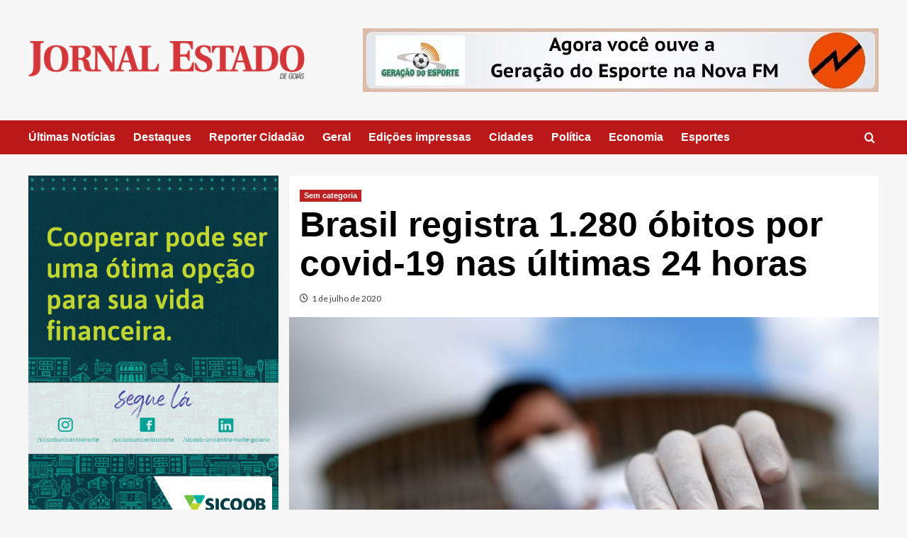

--- FILE ---
content_type: text/html; charset=UTF-8
request_url: https://www.jornalestadodegoias.com.br/2020/07/01/brasil-registra-1-280-obitos-por-covid-19-nas-ultimas-24-horas/
body_size: 21146
content:
<!doctype html><html lang="pt-BR"><head><script data-no-optimize="1">var litespeed_docref=sessionStorage.getItem("litespeed_docref");litespeed_docref&&(Object.defineProperty(document,"referrer",{get:function(){return litespeed_docref}}),sessionStorage.removeItem("litespeed_docref"));</script> <meta charset="UTF-8"><meta name="viewport" content="width=device-width, initial-scale=1"><link rel="profile" href="http://gmpg.org/xfn/11"><meta name='robots' content='index, follow, max-image-preview:large, max-snippet:-1, max-video-preview:-1' /><link rel='preload' href='https://fonts.googleapis.com/css?family=Source%2BSans%2BPro%3A400%2C700%7CLato%3A400%2C700&#038;subset=latin&#038;display=swap' as='style' onload="this.onload=null;this.rel='stylesheet'" type='text/css' media='all' crossorigin='anonymous'><link rel='preconnect' href='https://fonts.googleapis.com' crossorigin='anonymous'><link rel='preconnect' href='https://fonts.gstatic.com' crossorigin='anonymous'><title>Brasil registra 1.280 óbitos por covid-19 nas últimas 24 horas - JE - Jornal Estado de Goiás</title><link rel="canonical" href="https://www.jornalestadodegoias.com.br/2020/07/01/brasil-registra-1-280-obitos-por-covid-19-nas-ultimas-24-horas/" /><meta property="og:locale" content="pt_BR" /><meta property="og:type" content="article" /><meta property="og:title" content="Brasil registra 1.280 óbitos por covid-19 nas últimas 24 horas - JE - Jornal Estado de Goiás" /><meta property="og:description" content="O número de casos acumulados do novo coronavírus chega a 1.402.041 Por Jonas Valente –..." /><meta property="og:url" content="https://www.jornalestadodegoias.com.br/2020/07/01/brasil-registra-1-280-obitos-por-covid-19-nas-ultimas-24-horas/" /><meta property="og:site_name" content="JE - Jornal Estado de Goiás" /><meta property="article:published_time" content="2020-07-01T14:22:50+00:00" /><meta property="article:modified_time" content="2020-07-01T22:47:55+00:00" /><meta property="og:image" content="https://cdn.jornalestadodegoias.com.br/wp-content/uploads/2020/07/coronavirusteste_negativo_para_o_novo_coronavirus_.jpg" /><meta property="og:image:width" content="1170" /><meta property="og:image:height" content="700" /><meta property="og:image:type" content="image/jpeg" /><meta name="author" content="JE" /><meta name="twitter:card" content="summary_large_image" /><meta name="twitter:label1" content="Escrito por" /><meta name="twitter:data1" content="JE" /><meta name="twitter:label2" content="Est. tempo de leitura" /><meta name="twitter:data2" content="2 minutos" /> <script type="application/ld+json" class="yoast-schema-graph">{"@context":"https://schema.org","@graph":[{"@type":"Article","@id":"https://www.jornalestadodegoias.com.br/2020/07/01/brasil-registra-1-280-obitos-por-covid-19-nas-ultimas-24-horas/#article","isPartOf":{"@id":"https://www.jornalestadodegoias.com.br/2020/07/01/brasil-registra-1-280-obitos-por-covid-19-nas-ultimas-24-horas/"},"author":{"name":"JE","@id":"https://www.jornalestadodegoias.com.br/#/schema/person/506cc0d1c89f026c93e70c4ee148f46a"},"headline":"Brasil registra 1.280 óbitos por covid-19 nas últimas 24 horas","datePublished":"2020-07-01T14:22:50+00:00","dateModified":"2020-07-01T22:47:55+00:00","mainEntityOfPage":{"@id":"https://www.jornalestadodegoias.com.br/2020/07/01/brasil-registra-1-280-obitos-por-covid-19-nas-ultimas-24-horas/"},"wordCount":408,"commentCount":0,"publisher":{"@id":"https://www.jornalestadodegoias.com.br/#organization"},"image":{"@id":"https://www.jornalestadodegoias.com.br/2020/07/01/brasil-registra-1-280-obitos-por-covid-19-nas-ultimas-24-horas/#primaryimage"},"thumbnailUrl":"https://cdn.jornalestadodegoias.com.br/wp-content/uploads/2020/07/coronavirusteste_negativo_para_o_novo_coronavirus_.jpg","keywords":["boletim coronavirus brasil","boletim covid-19 brasil","coronavirus brasil","covid-19 brasil"],"inLanguage":"pt-BR","potentialAction":[{"@type":"CommentAction","name":"Comment","target":["https://www.jornalestadodegoias.com.br/2020/07/01/brasil-registra-1-280-obitos-por-covid-19-nas-ultimas-24-horas/#respond"]}]},{"@type":"WebPage","@id":"https://www.jornalestadodegoias.com.br/2020/07/01/brasil-registra-1-280-obitos-por-covid-19-nas-ultimas-24-horas/","url":"https://www.jornalestadodegoias.com.br/2020/07/01/brasil-registra-1-280-obitos-por-covid-19-nas-ultimas-24-horas/","name":"Brasil registra 1.280 óbitos por covid-19 nas últimas 24 horas - JE - Jornal Estado de Goiás","isPartOf":{"@id":"https://www.jornalestadodegoias.com.br/#website"},"primaryImageOfPage":{"@id":"https://www.jornalestadodegoias.com.br/2020/07/01/brasil-registra-1-280-obitos-por-covid-19-nas-ultimas-24-horas/#primaryimage"},"image":{"@id":"https://www.jornalestadodegoias.com.br/2020/07/01/brasil-registra-1-280-obitos-por-covid-19-nas-ultimas-24-horas/#primaryimage"},"thumbnailUrl":"https://cdn.jornalestadodegoias.com.br/wp-content/uploads/2020/07/coronavirusteste_negativo_para_o_novo_coronavirus_.jpg","datePublished":"2020-07-01T14:22:50+00:00","dateModified":"2020-07-01T22:47:55+00:00","breadcrumb":{"@id":"https://www.jornalestadodegoias.com.br/2020/07/01/brasil-registra-1-280-obitos-por-covid-19-nas-ultimas-24-horas/#breadcrumb"},"inLanguage":"pt-BR","potentialAction":[{"@type":"ReadAction","target":["https://www.jornalestadodegoias.com.br/2020/07/01/brasil-registra-1-280-obitos-por-covid-19-nas-ultimas-24-horas/"]}]},{"@type":"ImageObject","inLanguage":"pt-BR","@id":"https://www.jornalestadodegoias.com.br/2020/07/01/brasil-registra-1-280-obitos-por-covid-19-nas-ultimas-24-horas/#primaryimage","url":"https://cdn.jornalestadodegoias.com.br/wp-content/uploads/2020/07/coronavirusteste_negativo_para_o_novo_coronavirus_.jpg","contentUrl":"https://cdn.jornalestadodegoias.com.br/wp-content/uploads/2020/07/coronavirusteste_negativo_para_o_novo_coronavirus_.jpg","width":1170,"height":700,"caption":"Um profissional médico mostra um teste negativo para o novo coronavírus em frente ao Estádio Mane Garrincha, em meio ao surto da doença por coronavírus (COVID-19), em Brasília, Brasil, 21 de abril de 2020. REUTERS / Ueslei Marcelino"},{"@type":"BreadcrumbList","@id":"https://www.jornalestadodegoias.com.br/2020/07/01/brasil-registra-1-280-obitos-por-covid-19-nas-ultimas-24-horas/#breadcrumb","itemListElement":[{"@type":"ListItem","position":1,"name":"Início","item":"https://www.jornalestadodegoias.com.br/"},{"@type":"ListItem","position":2,"name":"Brasil registra 1.280 óbitos por covid-19 nas últimas 24 horas"}]},{"@type":"WebSite","@id":"https://www.jornalestadodegoias.com.br/#website","url":"https://www.jornalestadodegoias.com.br/","name":"JE - Jornal Estado de Goiás","description":"Site de Anápolis - GO","publisher":{"@id":"https://www.jornalestadodegoias.com.br/#organization"},"potentialAction":[{"@type":"SearchAction","target":{"@type":"EntryPoint","urlTemplate":"https://www.jornalestadodegoias.com.br/?s={search_term_string}"},"query-input":{"@type":"PropertyValueSpecification","valueRequired":true,"valueName":"search_term_string"}}],"inLanguage":"pt-BR"},{"@type":"Organization","@id":"https://www.jornalestadodegoias.com.br/#organization","name":"JE - Jornal Estado de Goiás","url":"https://www.jornalestadodegoias.com.br/","logo":{"@type":"ImageObject","inLanguage":"pt-BR","@id":"https://www.jornalestadodegoias.com.br/#/schema/logo/image/","url":"https://cdn.jornalestadodegoias.com.br/wp-content/uploads/2025/01/je_logo.png","contentUrl":"https://cdn.jornalestadodegoias.com.br/wp-content/uploads/2025/01/je_logo.png","width":845,"height":117,"caption":"JE - Jornal Estado de Goiás"},"image":{"@id":"https://www.jornalestadodegoias.com.br/#/schema/logo/image/"}},{"@type":"Person","@id":"https://www.jornalestadodegoias.com.br/#/schema/person/506cc0d1c89f026c93e70c4ee148f46a","name":"JE","image":{"@type":"ImageObject","inLanguage":"pt-BR","@id":"https://www.jornalestadodegoias.com.br/#/schema/person/image/","url":"https://www.jornalestadodegoias.com.br/wp-content/litespeed/avatar/5477cc17edfa69531525d845eb7490b5.jpg?ver=1769959419","contentUrl":"https://www.jornalestadodegoias.com.br/wp-content/litespeed/avatar/5477cc17edfa69531525d845eb7490b5.jpg?ver=1769959419","caption":"JE"},"url":"https://www.jornalestadodegoias.com.br/author/je/"}]}</script> <link rel='dns-prefetch' href='//www.googletagmanager.com' /><link rel='dns-prefetch' href='//fonts.googleapis.com' /><link rel='preconnect' href='https://fonts.googleapis.com' /><link rel='preconnect' href='https://fonts.gstatic.com' /><link rel="alternate" type="application/rss+xml" title="Feed para JE - Jornal Estado de Goiás &raquo;" href="https://www.jornalestadodegoias.com.br/feed/" /><link rel="alternate" type="application/rss+xml" title="Feed de comentários para JE - Jornal Estado de Goiás &raquo;" href="https://www.jornalestadodegoias.com.br/comments/feed/" /><link rel="alternate" type="application/rss+xml" title="Feed de comentários para JE - Jornal Estado de Goiás &raquo; Brasil registra 1.280 óbitos por covid-19 nas últimas 24 horas" href="https://www.jornalestadodegoias.com.br/2020/07/01/brasil-registra-1-280-obitos-por-covid-19-nas-ultimas-24-horas/feed/" /><link rel="alternate" title="oEmbed (JSON)" type="application/json+oembed" href="https://www.jornalestadodegoias.com.br/wp-json/oembed/1.0/embed?url=https%3A%2F%2Fwww.jornalestadodegoias.com.br%2F2020%2F07%2F01%2Fbrasil-registra-1-280-obitos-por-covid-19-nas-ultimas-24-horas%2F" /><link rel="alternate" title="oEmbed (XML)" type="text/xml+oembed" href="https://www.jornalestadodegoias.com.br/wp-json/oembed/1.0/embed?url=https%3A%2F%2Fwww.jornalestadodegoias.com.br%2F2020%2F07%2F01%2Fbrasil-registra-1-280-obitos-por-covid-19-nas-ultimas-24-horas%2F&#038;format=xml" /><style id='wp-img-auto-sizes-contain-inline-css' type='text/css'>img:is([sizes=auto i],[sizes^="auto," i]){contain-intrinsic-size:3000px 1500px}
/*# sourceURL=wp-img-auto-sizes-contain-inline-css */</style><style id="litespeed-ccss">.wp-block-image{margin:0 0 1em}:root{--wp--preset--aspect-ratio--square:1;--wp--preset--aspect-ratio--4-3:4/3;--wp--preset--aspect-ratio--3-4:3/4;--wp--preset--aspect-ratio--3-2:3/2;--wp--preset--aspect-ratio--2-3:2/3;--wp--preset--aspect-ratio--16-9:16/9;--wp--preset--aspect-ratio--9-16:9/16;--wp--preset--color--black:#000;--wp--preset--color--cyan-bluish-gray:#abb8c3;--wp--preset--color--white:#fff;--wp--preset--color--pale-pink:#f78da7;--wp--preset--color--vivid-red:#cf2e2e;--wp--preset--color--luminous-vivid-orange:#ff6900;--wp--preset--color--luminous-vivid-amber:#fcb900;--wp--preset--color--light-green-cyan:#7bdcb5;--wp--preset--color--vivid-green-cyan:#00d084;--wp--preset--color--pale-cyan-blue:#8ed1fc;--wp--preset--color--vivid-cyan-blue:#0693e3;--wp--preset--color--vivid-purple:#9b51e0;--wp--preset--gradient--vivid-cyan-blue-to-vivid-purple:linear-gradient(135deg,rgba(6,147,227,1) 0%,#9b51e0 100%);--wp--preset--gradient--light-green-cyan-to-vivid-green-cyan:linear-gradient(135deg,#7adcb4 0%,#00d082 100%);--wp--preset--gradient--luminous-vivid-amber-to-luminous-vivid-orange:linear-gradient(135deg,rgba(252,185,0,1) 0%,rgba(255,105,0,1) 100%);--wp--preset--gradient--luminous-vivid-orange-to-vivid-red:linear-gradient(135deg,rgba(255,105,0,1) 0%,#cf2e2e 100%);--wp--preset--gradient--very-light-gray-to-cyan-bluish-gray:linear-gradient(135deg,#eee 0%,#a9b8c3 100%);--wp--preset--gradient--cool-to-warm-spectrum:linear-gradient(135deg,#4aeadc 0%,#9778d1 20%,#cf2aba 40%,#ee2c82 60%,#fb6962 80%,#fef84c 100%);--wp--preset--gradient--blush-light-purple:linear-gradient(135deg,#ffceec 0%,#9896f0 100%);--wp--preset--gradient--blush-bordeaux:linear-gradient(135deg,#fecda5 0%,#fe2d2d 50%,#6b003e 100%);--wp--preset--gradient--luminous-dusk:linear-gradient(135deg,#ffcb70 0%,#c751c0 50%,#4158d0 100%);--wp--preset--gradient--pale-ocean:linear-gradient(135deg,#fff5cb 0%,#b6e3d4 50%,#33a7b5 100%);--wp--preset--gradient--electric-grass:linear-gradient(135deg,#caf880 0%,#71ce7e 100%);--wp--preset--gradient--midnight:linear-gradient(135deg,#020381 0%,#2874fc 100%);--wp--preset--font-size--small:13px;--wp--preset--font-size--medium:20px;--wp--preset--font-size--large:36px;--wp--preset--font-size--x-large:42px;--wp--preset--spacing--20:.44rem;--wp--preset--spacing--30:.67rem;--wp--preset--spacing--40:1rem;--wp--preset--spacing--50:1.5rem;--wp--preset--spacing--60:2.25rem;--wp--preset--spacing--70:3.38rem;--wp--preset--spacing--80:5.06rem;--wp--preset--shadow--natural:6px 6px 9px rgba(0,0,0,.2);--wp--preset--shadow--deep:12px 12px 50px rgba(0,0,0,.4);--wp--preset--shadow--sharp:6px 6px 0px rgba(0,0,0,.2);--wp--preset--shadow--outlined:6px 6px 0px -3px rgba(255,255,255,1),6px 6px rgba(0,0,0,1);--wp--preset--shadow--crisp:6px 6px 0px rgba(0,0,0,1)}:root{--wp--style--global--content-size:740px;--wp--style--global--wide-size:1200px}:root{--wp--style--block-gap:24px}body{padding-top:0;padding-right:0;padding-bottom:0;padding-left:0}.site-title,.site-description{position:absolute;clip:rect(1px,1px,1px,1px);display:none}</style><link rel="preload" data-asynced="1" data-optimized="2" as="style" onload="this.onload=null;this.rel='stylesheet'" href="https://cdn.jornalestadodegoias.com.br/wp-content/litespeed/css/563b7a0e9c7bf0080f87ad0ab08ba023.css?ver=9acbe" /><script data-optimized="1" type="litespeed/javascript" data-src="https://cdn.jornalestadodegoias.com.br/wp-content/plugins/litespeed-cache/assets/js/css_async.min.js"></script> <style id='wp-block-gallery-inline-css' type='text/css'>.blocks-gallery-grid:not(.has-nested-images),.wp-block-gallery:not(.has-nested-images){display:flex;flex-wrap:wrap;list-style-type:none;margin:0;padding:0}.blocks-gallery-grid:not(.has-nested-images) .blocks-gallery-image,.blocks-gallery-grid:not(.has-nested-images) .blocks-gallery-item,.wp-block-gallery:not(.has-nested-images) .blocks-gallery-image,.wp-block-gallery:not(.has-nested-images) .blocks-gallery-item{display:flex;flex-direction:column;flex-grow:1;justify-content:center;margin:0 1em 1em 0;position:relative;width:calc(50% - 1em)}.blocks-gallery-grid:not(.has-nested-images) .blocks-gallery-image:nth-of-type(2n),.blocks-gallery-grid:not(.has-nested-images) .blocks-gallery-item:nth-of-type(2n),.wp-block-gallery:not(.has-nested-images) .blocks-gallery-image:nth-of-type(2n),.wp-block-gallery:not(.has-nested-images) .blocks-gallery-item:nth-of-type(2n){margin-right:0}.blocks-gallery-grid:not(.has-nested-images) .blocks-gallery-image figure,.blocks-gallery-grid:not(.has-nested-images) .blocks-gallery-item figure,.wp-block-gallery:not(.has-nested-images) .blocks-gallery-image figure,.wp-block-gallery:not(.has-nested-images) .blocks-gallery-item figure{align-items:flex-end;display:flex;height:100%;justify-content:flex-start;margin:0}.blocks-gallery-grid:not(.has-nested-images) .blocks-gallery-image img,.blocks-gallery-grid:not(.has-nested-images) .blocks-gallery-item img,.wp-block-gallery:not(.has-nested-images) .blocks-gallery-image img,.wp-block-gallery:not(.has-nested-images) .blocks-gallery-item img{display:block;height:auto;max-width:100%;width:auto}.blocks-gallery-grid:not(.has-nested-images) .blocks-gallery-image figcaption,.blocks-gallery-grid:not(.has-nested-images) .blocks-gallery-item figcaption,.wp-block-gallery:not(.has-nested-images) .blocks-gallery-image figcaption,.wp-block-gallery:not(.has-nested-images) .blocks-gallery-item figcaption{background:linear-gradient(0deg,#000000b3,#0000004d 70%,#0000);bottom:0;box-sizing:border-box;color:#fff;font-size:.8em;margin:0;max-height:100%;overflow:auto;padding:3em .77em .7em;position:absolute;text-align:center;width:100%;z-index:2}.blocks-gallery-grid:not(.has-nested-images) .blocks-gallery-image figcaption img,.blocks-gallery-grid:not(.has-nested-images) .blocks-gallery-item figcaption img,.wp-block-gallery:not(.has-nested-images) .blocks-gallery-image figcaption img,.wp-block-gallery:not(.has-nested-images) .blocks-gallery-item figcaption img{display:inline}.blocks-gallery-grid:not(.has-nested-images) figcaption,.wp-block-gallery:not(.has-nested-images) figcaption{flex-grow:1}.blocks-gallery-grid:not(.has-nested-images).is-cropped .blocks-gallery-image a,.blocks-gallery-grid:not(.has-nested-images).is-cropped .blocks-gallery-image img,.blocks-gallery-grid:not(.has-nested-images).is-cropped .blocks-gallery-item a,.blocks-gallery-grid:not(.has-nested-images).is-cropped .blocks-gallery-item img,.wp-block-gallery:not(.has-nested-images).is-cropped .blocks-gallery-image a,.wp-block-gallery:not(.has-nested-images).is-cropped .blocks-gallery-image img,.wp-block-gallery:not(.has-nested-images).is-cropped .blocks-gallery-item a,.wp-block-gallery:not(.has-nested-images).is-cropped .blocks-gallery-item img{flex:1;height:100%;object-fit:cover;width:100%}.blocks-gallery-grid:not(.has-nested-images).columns-1 .blocks-gallery-image,.blocks-gallery-grid:not(.has-nested-images).columns-1 .blocks-gallery-item,.wp-block-gallery:not(.has-nested-images).columns-1 .blocks-gallery-image,.wp-block-gallery:not(.has-nested-images).columns-1 .blocks-gallery-item{margin-right:0;width:100%}@media (min-width:600px){.blocks-gallery-grid:not(.has-nested-images).columns-3 .blocks-gallery-image,.blocks-gallery-grid:not(.has-nested-images).columns-3 .blocks-gallery-item,.wp-block-gallery:not(.has-nested-images).columns-3 .blocks-gallery-image,.wp-block-gallery:not(.has-nested-images).columns-3 .blocks-gallery-item{margin-right:1em;width:calc(33.33333% - .66667em)}.blocks-gallery-grid:not(.has-nested-images).columns-4 .blocks-gallery-image,.blocks-gallery-grid:not(.has-nested-images).columns-4 .blocks-gallery-item,.wp-block-gallery:not(.has-nested-images).columns-4 .blocks-gallery-image,.wp-block-gallery:not(.has-nested-images).columns-4 .blocks-gallery-item{margin-right:1em;width:calc(25% - .75em)}.blocks-gallery-grid:not(.has-nested-images).columns-5 .blocks-gallery-image,.blocks-gallery-grid:not(.has-nested-images).columns-5 .blocks-gallery-item,.wp-block-gallery:not(.has-nested-images).columns-5 .blocks-gallery-image,.wp-block-gallery:not(.has-nested-images).columns-5 .blocks-gallery-item{margin-right:1em;width:calc(20% - .8em)}.blocks-gallery-grid:not(.has-nested-images).columns-6 .blocks-gallery-image,.blocks-gallery-grid:not(.has-nested-images).columns-6 .blocks-gallery-item,.wp-block-gallery:not(.has-nested-images).columns-6 .blocks-gallery-image,.wp-block-gallery:not(.has-nested-images).columns-6 .blocks-gallery-item{margin-right:1em;width:calc(16.66667% - .83333em)}.blocks-gallery-grid:not(.has-nested-images).columns-7 .blocks-gallery-image,.blocks-gallery-grid:not(.has-nested-images).columns-7 .blocks-gallery-item,.wp-block-gallery:not(.has-nested-images).columns-7 .blocks-gallery-image,.wp-block-gallery:not(.has-nested-images).columns-7 .blocks-gallery-item{margin-right:1em;width:calc(14.28571% - .85714em)}.blocks-gallery-grid:not(.has-nested-images).columns-8 .blocks-gallery-image,.blocks-gallery-grid:not(.has-nested-images).columns-8 .blocks-gallery-item,.wp-block-gallery:not(.has-nested-images).columns-8 .blocks-gallery-image,.wp-block-gallery:not(.has-nested-images).columns-8 .blocks-gallery-item{margin-right:1em;width:calc(12.5% - .875em)}.blocks-gallery-grid:not(.has-nested-images).columns-1 .blocks-gallery-image:nth-of-type(1n),.blocks-gallery-grid:not(.has-nested-images).columns-1 .blocks-gallery-item:nth-of-type(1n),.blocks-gallery-grid:not(.has-nested-images).columns-2 .blocks-gallery-image:nth-of-type(2n),.blocks-gallery-grid:not(.has-nested-images).columns-2 .blocks-gallery-item:nth-of-type(2n),.blocks-gallery-grid:not(.has-nested-images).columns-3 .blocks-gallery-image:nth-of-type(3n),.blocks-gallery-grid:not(.has-nested-images).columns-3 .blocks-gallery-item:nth-of-type(3n),.blocks-gallery-grid:not(.has-nested-images).columns-4 .blocks-gallery-image:nth-of-type(4n),.blocks-gallery-grid:not(.has-nested-images).columns-4 .blocks-gallery-item:nth-of-type(4n),.blocks-gallery-grid:not(.has-nested-images).columns-5 .blocks-gallery-image:nth-of-type(5n),.blocks-gallery-grid:not(.has-nested-images).columns-5 .blocks-gallery-item:nth-of-type(5n),.blocks-gallery-grid:not(.has-nested-images).columns-6 .blocks-gallery-image:nth-of-type(6n),.blocks-gallery-grid:not(.has-nested-images).columns-6 .blocks-gallery-item:nth-of-type(6n),.blocks-gallery-grid:not(.has-nested-images).columns-7 .blocks-gallery-image:nth-of-type(7n),.blocks-gallery-grid:not(.has-nested-images).columns-7 .blocks-gallery-item:nth-of-type(7n),.blocks-gallery-grid:not(.has-nested-images).columns-8 .blocks-gallery-image:nth-of-type(8n),.blocks-gallery-grid:not(.has-nested-images).columns-8 .blocks-gallery-item:nth-of-type(8n),.wp-block-gallery:not(.has-nested-images).columns-1 .blocks-gallery-image:nth-of-type(1n),.wp-block-gallery:not(.has-nested-images).columns-1 .blocks-gallery-item:nth-of-type(1n),.wp-block-gallery:not(.has-nested-images).columns-2 .blocks-gallery-image:nth-of-type(2n),.wp-block-gallery:not(.has-nested-images).columns-2 .blocks-gallery-item:nth-of-type(2n),.wp-block-gallery:not(.has-nested-images).columns-3 .blocks-gallery-image:nth-of-type(3n),.wp-block-gallery:not(.has-nested-images).columns-3 .blocks-gallery-item:nth-of-type(3n),.wp-block-gallery:not(.has-nested-images).columns-4 .blocks-gallery-image:nth-of-type(4n),.wp-block-gallery:not(.has-nested-images).columns-4 .blocks-gallery-item:nth-of-type(4n),.wp-block-gallery:not(.has-nested-images).columns-5 .blocks-gallery-image:nth-of-type(5n),.wp-block-gallery:not(.has-nested-images).columns-5 .blocks-gallery-item:nth-of-type(5n),.wp-block-gallery:not(.has-nested-images).columns-6 .blocks-gallery-image:nth-of-type(6n),.wp-block-gallery:not(.has-nested-images).columns-6 .blocks-gallery-item:nth-of-type(6n),.wp-block-gallery:not(.has-nested-images).columns-7 .blocks-gallery-image:nth-of-type(7n),.wp-block-gallery:not(.has-nested-images).columns-7 .blocks-gallery-item:nth-of-type(7n),.wp-block-gallery:not(.has-nested-images).columns-8 .blocks-gallery-image:nth-of-type(8n),.wp-block-gallery:not(.has-nested-images).columns-8 .blocks-gallery-item:nth-of-type(8n){margin-right:0}}.blocks-gallery-grid:not(.has-nested-images) .blocks-gallery-image:last-child,.blocks-gallery-grid:not(.has-nested-images) .blocks-gallery-item:last-child,.wp-block-gallery:not(.has-nested-images) .blocks-gallery-image:last-child,.wp-block-gallery:not(.has-nested-images) .blocks-gallery-item:last-child{margin-right:0}.blocks-gallery-grid:not(.has-nested-images).alignleft,.blocks-gallery-grid:not(.has-nested-images).alignright,.wp-block-gallery:not(.has-nested-images).alignleft,.wp-block-gallery:not(.has-nested-images).alignright{max-width:420px;width:100%}.blocks-gallery-grid:not(.has-nested-images).aligncenter .blocks-gallery-item figure,.wp-block-gallery:not(.has-nested-images).aligncenter .blocks-gallery-item figure{justify-content:center}.wp-block-gallery:not(.is-cropped) .blocks-gallery-item{align-self:flex-start}figure.wp-block-gallery.has-nested-images{align-items:normal}.wp-block-gallery.has-nested-images figure.wp-block-image:not(#individual-image){margin:0;width:calc(50% - var(--wp--style--unstable-gallery-gap, 16px)/2)}.wp-block-gallery.has-nested-images figure.wp-block-image{box-sizing:border-box;display:flex;flex-direction:column;flex-grow:1;justify-content:center;max-width:100%;position:relative}.wp-block-gallery.has-nested-images figure.wp-block-image>a,.wp-block-gallery.has-nested-images figure.wp-block-image>div{flex-direction:column;flex-grow:1;margin:0}.wp-block-gallery.has-nested-images figure.wp-block-image img{display:block;height:auto;max-width:100%!important;width:auto}.wp-block-gallery.has-nested-images figure.wp-block-image figcaption,.wp-block-gallery.has-nested-images figure.wp-block-image:has(figcaption):before{bottom:0;left:0;max-height:100%;position:absolute;right:0}.wp-block-gallery.has-nested-images figure.wp-block-image:has(figcaption):before{backdrop-filter:blur(3px);content:"";height:100%;-webkit-mask-image:linear-gradient(0deg,#000 20%,#0000);mask-image:linear-gradient(0deg,#000 20%,#0000);max-height:40%;pointer-events:none}.wp-block-gallery.has-nested-images figure.wp-block-image figcaption{box-sizing:border-box;color:#fff;font-size:13px;margin:0;overflow:auto;padding:1em;text-align:center;text-shadow:0 0 1.5px #000}.wp-block-gallery.has-nested-images figure.wp-block-image figcaption::-webkit-scrollbar{height:12px;width:12px}.wp-block-gallery.has-nested-images figure.wp-block-image figcaption::-webkit-scrollbar-track{background-color:initial}.wp-block-gallery.has-nested-images figure.wp-block-image figcaption::-webkit-scrollbar-thumb{background-clip:padding-box;background-color:initial;border:3px solid #0000;border-radius:8px}.wp-block-gallery.has-nested-images figure.wp-block-image figcaption:focus-within::-webkit-scrollbar-thumb,.wp-block-gallery.has-nested-images figure.wp-block-image figcaption:focus::-webkit-scrollbar-thumb,.wp-block-gallery.has-nested-images figure.wp-block-image figcaption:hover::-webkit-scrollbar-thumb{background-color:#fffc}.wp-block-gallery.has-nested-images figure.wp-block-image figcaption{scrollbar-color:#0000 #0000;scrollbar-gutter:stable both-edges;scrollbar-width:thin}.wp-block-gallery.has-nested-images figure.wp-block-image figcaption:focus,.wp-block-gallery.has-nested-images figure.wp-block-image figcaption:focus-within,.wp-block-gallery.has-nested-images figure.wp-block-image figcaption:hover{scrollbar-color:#fffc #0000}.wp-block-gallery.has-nested-images figure.wp-block-image figcaption{will-change:transform}@media (hover:none){.wp-block-gallery.has-nested-images figure.wp-block-image figcaption{scrollbar-color:#fffc #0000}}.wp-block-gallery.has-nested-images figure.wp-block-image figcaption{background:linear-gradient(0deg,#0006,#0000)}.wp-block-gallery.has-nested-images figure.wp-block-image figcaption img{display:inline}.wp-block-gallery.has-nested-images figure.wp-block-image figcaption a{color:inherit}.wp-block-gallery.has-nested-images figure.wp-block-image.has-custom-border img{box-sizing:border-box}.wp-block-gallery.has-nested-images figure.wp-block-image.has-custom-border>a,.wp-block-gallery.has-nested-images figure.wp-block-image.has-custom-border>div,.wp-block-gallery.has-nested-images figure.wp-block-image.is-style-rounded>a,.wp-block-gallery.has-nested-images figure.wp-block-image.is-style-rounded>div{flex:1 1 auto}.wp-block-gallery.has-nested-images figure.wp-block-image.has-custom-border figcaption,.wp-block-gallery.has-nested-images figure.wp-block-image.is-style-rounded figcaption{background:none;color:inherit;flex:initial;margin:0;padding:10px 10px 9px;position:relative;text-shadow:none}.wp-block-gallery.has-nested-images figure.wp-block-image.has-custom-border:before,.wp-block-gallery.has-nested-images figure.wp-block-image.is-style-rounded:before{content:none}.wp-block-gallery.has-nested-images figcaption{flex-basis:100%;flex-grow:1;text-align:center}.wp-block-gallery.has-nested-images:not(.is-cropped) figure.wp-block-image:not(#individual-image){margin-bottom:auto;margin-top:0}.wp-block-gallery.has-nested-images.is-cropped figure.wp-block-image:not(#individual-image){align-self:inherit}.wp-block-gallery.has-nested-images.is-cropped figure.wp-block-image:not(#individual-image)>a,.wp-block-gallery.has-nested-images.is-cropped figure.wp-block-image:not(#individual-image)>div:not(.components-drop-zone){display:flex}.wp-block-gallery.has-nested-images.is-cropped figure.wp-block-image:not(#individual-image) a,.wp-block-gallery.has-nested-images.is-cropped figure.wp-block-image:not(#individual-image) img{flex:1 0 0%;height:100%;object-fit:cover;width:100%}.wp-block-gallery.has-nested-images.columns-1 figure.wp-block-image:not(#individual-image){width:100%}@media (min-width:600px){.wp-block-gallery.has-nested-images.columns-3 figure.wp-block-image:not(#individual-image){width:calc(33.33333% - var(--wp--style--unstable-gallery-gap, 16px)*.66667)}.wp-block-gallery.has-nested-images.columns-4 figure.wp-block-image:not(#individual-image){width:calc(25% - var(--wp--style--unstable-gallery-gap, 16px)*.75)}.wp-block-gallery.has-nested-images.columns-5 figure.wp-block-image:not(#individual-image){width:calc(20% - var(--wp--style--unstable-gallery-gap, 16px)*.8)}.wp-block-gallery.has-nested-images.columns-6 figure.wp-block-image:not(#individual-image){width:calc(16.66667% - var(--wp--style--unstable-gallery-gap, 16px)*.83333)}.wp-block-gallery.has-nested-images.columns-7 figure.wp-block-image:not(#individual-image){width:calc(14.28571% - var(--wp--style--unstable-gallery-gap, 16px)*.85714)}.wp-block-gallery.has-nested-images.columns-8 figure.wp-block-image:not(#individual-image){width:calc(12.5% - var(--wp--style--unstable-gallery-gap, 16px)*.875)}.wp-block-gallery.has-nested-images.columns-default figure.wp-block-image:not(#individual-image){width:calc(33.33% - var(--wp--style--unstable-gallery-gap, 16px)*.66667)}.wp-block-gallery.has-nested-images.columns-default figure.wp-block-image:not(#individual-image):first-child:nth-last-child(2),.wp-block-gallery.has-nested-images.columns-default figure.wp-block-image:not(#individual-image):first-child:nth-last-child(2)~figure.wp-block-image:not(#individual-image){width:calc(50% - var(--wp--style--unstable-gallery-gap, 16px)*.5)}.wp-block-gallery.has-nested-images.columns-default figure.wp-block-image:not(#individual-image):first-child:last-child{width:100%}}.wp-block-gallery.has-nested-images.alignleft,.wp-block-gallery.has-nested-images.alignright{max-width:420px;width:100%}.wp-block-gallery.has-nested-images.aligncenter{justify-content:center}
/*# sourceURL=https://www.jornalestadodegoias.com.br/wp-includes/blocks/gallery/style.min.css */</style><style id='wp-block-gallery-theme-inline-css' type='text/css'>.blocks-gallery-caption{color:#555;font-size:13px;text-align:center}.is-dark-theme .blocks-gallery-caption{color:#ffffffa6}
/*# sourceURL=https://www.jornalestadodegoias.com.br/wp-includes/blocks/gallery/theme.min.css */</style><style id='wp-block-heading-inline-css' type='text/css'>h1:where(.wp-block-heading).has-background,h2:where(.wp-block-heading).has-background,h3:where(.wp-block-heading).has-background,h4:where(.wp-block-heading).has-background,h5:where(.wp-block-heading).has-background,h6:where(.wp-block-heading).has-background{padding:1.25em 2.375em}h1.has-text-align-left[style*=writing-mode]:where([style*=vertical-lr]),h1.has-text-align-right[style*=writing-mode]:where([style*=vertical-rl]),h2.has-text-align-left[style*=writing-mode]:where([style*=vertical-lr]),h2.has-text-align-right[style*=writing-mode]:where([style*=vertical-rl]),h3.has-text-align-left[style*=writing-mode]:where([style*=vertical-lr]),h3.has-text-align-right[style*=writing-mode]:where([style*=vertical-rl]),h4.has-text-align-left[style*=writing-mode]:where([style*=vertical-lr]),h4.has-text-align-right[style*=writing-mode]:where([style*=vertical-rl]),h5.has-text-align-left[style*=writing-mode]:where([style*=vertical-lr]),h5.has-text-align-right[style*=writing-mode]:where([style*=vertical-rl]),h6.has-text-align-left[style*=writing-mode]:where([style*=vertical-lr]),h6.has-text-align-right[style*=writing-mode]:where([style*=vertical-rl]){rotate:180deg}
/*# sourceURL=https://www.jornalestadodegoias.com.br/wp-includes/blocks/heading/style.min.css */</style><style id='wp-block-image-inline-css' type='text/css'>.wp-block-image>a,.wp-block-image>figure>a{display:inline-block}.wp-block-image img{box-sizing:border-box;height:auto;max-width:100%;vertical-align:bottom}@media not (prefers-reduced-motion){.wp-block-image img.hide{visibility:hidden}.wp-block-image img.show{animation:show-content-image .4s}}.wp-block-image[style*=border-radius] img,.wp-block-image[style*=border-radius]>a{border-radius:inherit}.wp-block-image.has-custom-border img{box-sizing:border-box}.wp-block-image.aligncenter{text-align:center}.wp-block-image.alignfull>a,.wp-block-image.alignwide>a{width:100%}.wp-block-image.alignfull img,.wp-block-image.alignwide img{height:auto;width:100%}.wp-block-image .aligncenter,.wp-block-image .alignleft,.wp-block-image .alignright,.wp-block-image.aligncenter,.wp-block-image.alignleft,.wp-block-image.alignright{display:table}.wp-block-image .aligncenter>figcaption,.wp-block-image .alignleft>figcaption,.wp-block-image .alignright>figcaption,.wp-block-image.aligncenter>figcaption,.wp-block-image.alignleft>figcaption,.wp-block-image.alignright>figcaption{caption-side:bottom;display:table-caption}.wp-block-image .alignleft{float:left;margin:.5em 1em .5em 0}.wp-block-image .alignright{float:right;margin:.5em 0 .5em 1em}.wp-block-image .aligncenter{margin-left:auto;margin-right:auto}.wp-block-image :where(figcaption){margin-bottom:1em;margin-top:.5em}.wp-block-image.is-style-circle-mask img{border-radius:9999px}@supports ((-webkit-mask-image:none) or (mask-image:none)) or (-webkit-mask-image:none){.wp-block-image.is-style-circle-mask img{border-radius:0;-webkit-mask-image:url('data:image/svg+xml;utf8,<svg viewBox="0 0 100 100" xmlns="http://www.w3.org/2000/svg"><circle cx="50" cy="50" r="50"/></svg>');mask-image:url('data:image/svg+xml;utf8,<svg viewBox="0 0 100 100" xmlns="http://www.w3.org/2000/svg"><circle cx="50" cy="50" r="50"/></svg>');mask-mode:alpha;-webkit-mask-position:center;mask-position:center;-webkit-mask-repeat:no-repeat;mask-repeat:no-repeat;-webkit-mask-size:contain;mask-size:contain}}:root :where(.wp-block-image.is-style-rounded img,.wp-block-image .is-style-rounded img){border-radius:9999px}.wp-block-image figure{margin:0}.wp-lightbox-container{display:flex;flex-direction:column;position:relative}.wp-lightbox-container img{cursor:zoom-in}.wp-lightbox-container img:hover+button{opacity:1}.wp-lightbox-container button{align-items:center;backdrop-filter:blur(16px) saturate(180%);background-color:#5a5a5a40;border:none;border-radius:4px;cursor:zoom-in;display:flex;height:20px;justify-content:center;opacity:0;padding:0;position:absolute;right:16px;text-align:center;top:16px;width:20px;z-index:100}@media not (prefers-reduced-motion){.wp-lightbox-container button{transition:opacity .2s ease}}.wp-lightbox-container button:focus-visible{outline:3px auto #5a5a5a40;outline:3px auto -webkit-focus-ring-color;outline-offset:3px}.wp-lightbox-container button:hover{cursor:pointer;opacity:1}.wp-lightbox-container button:focus{opacity:1}.wp-lightbox-container button:focus,.wp-lightbox-container button:hover,.wp-lightbox-container button:not(:hover):not(:active):not(.has-background){background-color:#5a5a5a40;border:none}.wp-lightbox-overlay{box-sizing:border-box;cursor:zoom-out;height:100vh;left:0;overflow:hidden;position:fixed;top:0;visibility:hidden;width:100%;z-index:100000}.wp-lightbox-overlay .close-button{align-items:center;cursor:pointer;display:flex;justify-content:center;min-height:40px;min-width:40px;padding:0;position:absolute;right:calc(env(safe-area-inset-right) + 16px);top:calc(env(safe-area-inset-top) + 16px);z-index:5000000}.wp-lightbox-overlay .close-button:focus,.wp-lightbox-overlay .close-button:hover,.wp-lightbox-overlay .close-button:not(:hover):not(:active):not(.has-background){background:none;border:none}.wp-lightbox-overlay .lightbox-image-container{height:var(--wp--lightbox-container-height);left:50%;overflow:hidden;position:absolute;top:50%;transform:translate(-50%,-50%);transform-origin:top left;width:var(--wp--lightbox-container-width);z-index:9999999999}.wp-lightbox-overlay .wp-block-image{align-items:center;box-sizing:border-box;display:flex;height:100%;justify-content:center;margin:0;position:relative;transform-origin:0 0;width:100%;z-index:3000000}.wp-lightbox-overlay .wp-block-image img{height:var(--wp--lightbox-image-height);min-height:var(--wp--lightbox-image-height);min-width:var(--wp--lightbox-image-width);width:var(--wp--lightbox-image-width)}.wp-lightbox-overlay .wp-block-image figcaption{display:none}.wp-lightbox-overlay button{background:none;border:none}.wp-lightbox-overlay .scrim{background-color:#fff;height:100%;opacity:.9;position:absolute;width:100%;z-index:2000000}.wp-lightbox-overlay.active{visibility:visible}@media not (prefers-reduced-motion){.wp-lightbox-overlay.active{animation:turn-on-visibility .25s both}.wp-lightbox-overlay.active img{animation:turn-on-visibility .35s both}.wp-lightbox-overlay.show-closing-animation:not(.active){animation:turn-off-visibility .35s both}.wp-lightbox-overlay.show-closing-animation:not(.active) img{animation:turn-off-visibility .25s both}.wp-lightbox-overlay.zoom.active{animation:none;opacity:1;visibility:visible}.wp-lightbox-overlay.zoom.active .lightbox-image-container{animation:lightbox-zoom-in .4s}.wp-lightbox-overlay.zoom.active .lightbox-image-container img{animation:none}.wp-lightbox-overlay.zoom.active .scrim{animation:turn-on-visibility .4s forwards}.wp-lightbox-overlay.zoom.show-closing-animation:not(.active){animation:none}.wp-lightbox-overlay.zoom.show-closing-animation:not(.active) .lightbox-image-container{animation:lightbox-zoom-out .4s}.wp-lightbox-overlay.zoom.show-closing-animation:not(.active) .lightbox-image-container img{animation:none}.wp-lightbox-overlay.zoom.show-closing-animation:not(.active) .scrim{animation:turn-off-visibility .4s forwards}}@keyframes show-content-image{0%{visibility:hidden}99%{visibility:hidden}to{visibility:visible}}@keyframes turn-on-visibility{0%{opacity:0}to{opacity:1}}@keyframes turn-off-visibility{0%{opacity:1;visibility:visible}99%{opacity:0;visibility:visible}to{opacity:0;visibility:hidden}}@keyframes lightbox-zoom-in{0%{transform:translate(calc((-100vw + var(--wp--lightbox-scrollbar-width))/2 + var(--wp--lightbox-initial-left-position)),calc(-50vh + var(--wp--lightbox-initial-top-position))) scale(var(--wp--lightbox-scale))}to{transform:translate(-50%,-50%) scale(1)}}@keyframes lightbox-zoom-out{0%{transform:translate(-50%,-50%) scale(1);visibility:visible}99%{visibility:visible}to{transform:translate(calc((-100vw + var(--wp--lightbox-scrollbar-width))/2 + var(--wp--lightbox-initial-left-position)),calc(-50vh + var(--wp--lightbox-initial-top-position))) scale(var(--wp--lightbox-scale));visibility:hidden}}
/*# sourceURL=https://www.jornalestadodegoias.com.br/wp-includes/blocks/image/style.min.css */</style><style id='wp-block-image-theme-inline-css' type='text/css'>:root :where(.wp-block-image figcaption){color:#555;font-size:13px;text-align:center}.is-dark-theme :root :where(.wp-block-image figcaption){color:#ffffffa6}.wp-block-image{margin:0 0 1em}
/*# sourceURL=https://www.jornalestadodegoias.com.br/wp-includes/blocks/image/theme.min.css */</style><style id='wp-block-latest-posts-inline-css' type='text/css'>.wp-block-latest-posts{box-sizing:border-box}.wp-block-latest-posts.alignleft{margin-right:2em}.wp-block-latest-posts.alignright{margin-left:2em}.wp-block-latest-posts.wp-block-latest-posts__list{list-style:none}.wp-block-latest-posts.wp-block-latest-posts__list li{clear:both;overflow-wrap:break-word}.wp-block-latest-posts.is-grid{display:flex;flex-wrap:wrap}.wp-block-latest-posts.is-grid li{margin:0 1.25em 1.25em 0;width:100%}@media (min-width:600px){.wp-block-latest-posts.columns-2 li{width:calc(50% - .625em)}.wp-block-latest-posts.columns-2 li:nth-child(2n){margin-right:0}.wp-block-latest-posts.columns-3 li{width:calc(33.33333% - .83333em)}.wp-block-latest-posts.columns-3 li:nth-child(3n){margin-right:0}.wp-block-latest-posts.columns-4 li{width:calc(25% - .9375em)}.wp-block-latest-posts.columns-4 li:nth-child(4n){margin-right:0}.wp-block-latest-posts.columns-5 li{width:calc(20% - 1em)}.wp-block-latest-posts.columns-5 li:nth-child(5n){margin-right:0}.wp-block-latest-posts.columns-6 li{width:calc(16.66667% - 1.04167em)}.wp-block-latest-posts.columns-6 li:nth-child(6n){margin-right:0}}:root :where(.wp-block-latest-posts.is-grid){padding:0}:root :where(.wp-block-latest-posts.wp-block-latest-posts__list){padding-left:0}.wp-block-latest-posts__post-author,.wp-block-latest-posts__post-date{display:block;font-size:.8125em}.wp-block-latest-posts__post-excerpt,.wp-block-latest-posts__post-full-content{margin-bottom:1em;margin-top:.5em}.wp-block-latest-posts__featured-image a{display:inline-block}.wp-block-latest-posts__featured-image img{height:auto;max-width:100%;width:auto}.wp-block-latest-posts__featured-image.alignleft{float:left;margin-right:1em}.wp-block-latest-posts__featured-image.alignright{float:right;margin-left:1em}.wp-block-latest-posts__featured-image.aligncenter{margin-bottom:1em;text-align:center}
/*# sourceURL=https://www.jornalestadodegoias.com.br/wp-includes/blocks/latest-posts/style.min.css */</style><style id='wp-block-group-inline-css' type='text/css'>.wp-block-group{box-sizing:border-box}:where(.wp-block-group.wp-block-group-is-layout-constrained){position:relative}
/*# sourceURL=https://www.jornalestadodegoias.com.br/wp-includes/blocks/group/style.min.css */</style><style id='wp-block-group-theme-inline-css' type='text/css'>:where(.wp-block-group.has-background){padding:1.25em 2.375em}
/*# sourceURL=https://www.jornalestadodegoias.com.br/wp-includes/blocks/group/theme.min.css */</style><style id='global-styles-inline-css' type='text/css'>:root{--wp--preset--aspect-ratio--square: 1;--wp--preset--aspect-ratio--4-3: 4/3;--wp--preset--aspect-ratio--3-4: 3/4;--wp--preset--aspect-ratio--3-2: 3/2;--wp--preset--aspect-ratio--2-3: 2/3;--wp--preset--aspect-ratio--16-9: 16/9;--wp--preset--aspect-ratio--9-16: 9/16;--wp--preset--color--black: #000000;--wp--preset--color--cyan-bluish-gray: #abb8c3;--wp--preset--color--white: #ffffff;--wp--preset--color--pale-pink: #f78da7;--wp--preset--color--vivid-red: #cf2e2e;--wp--preset--color--luminous-vivid-orange: #ff6900;--wp--preset--color--luminous-vivid-amber: #fcb900;--wp--preset--color--light-green-cyan: #7bdcb5;--wp--preset--color--vivid-green-cyan: #00d084;--wp--preset--color--pale-cyan-blue: #8ed1fc;--wp--preset--color--vivid-cyan-blue: #0693e3;--wp--preset--color--vivid-purple: #9b51e0;--wp--preset--gradient--vivid-cyan-blue-to-vivid-purple: linear-gradient(135deg,rgb(6,147,227) 0%,rgb(155,81,224) 100%);--wp--preset--gradient--light-green-cyan-to-vivid-green-cyan: linear-gradient(135deg,rgb(122,220,180) 0%,rgb(0,208,130) 100%);--wp--preset--gradient--luminous-vivid-amber-to-luminous-vivid-orange: linear-gradient(135deg,rgb(252,185,0) 0%,rgb(255,105,0) 100%);--wp--preset--gradient--luminous-vivid-orange-to-vivid-red: linear-gradient(135deg,rgb(255,105,0) 0%,rgb(207,46,46) 100%);--wp--preset--gradient--very-light-gray-to-cyan-bluish-gray: linear-gradient(135deg,rgb(238,238,238) 0%,rgb(169,184,195) 100%);--wp--preset--gradient--cool-to-warm-spectrum: linear-gradient(135deg,rgb(74,234,220) 0%,rgb(151,120,209) 20%,rgb(207,42,186) 40%,rgb(238,44,130) 60%,rgb(251,105,98) 80%,rgb(254,248,76) 100%);--wp--preset--gradient--blush-light-purple: linear-gradient(135deg,rgb(255,206,236) 0%,rgb(152,150,240) 100%);--wp--preset--gradient--blush-bordeaux: linear-gradient(135deg,rgb(254,205,165) 0%,rgb(254,45,45) 50%,rgb(107,0,62) 100%);--wp--preset--gradient--luminous-dusk: linear-gradient(135deg,rgb(255,203,112) 0%,rgb(199,81,192) 50%,rgb(65,88,208) 100%);--wp--preset--gradient--pale-ocean: linear-gradient(135deg,rgb(255,245,203) 0%,rgb(182,227,212) 50%,rgb(51,167,181) 100%);--wp--preset--gradient--electric-grass: linear-gradient(135deg,rgb(202,248,128) 0%,rgb(113,206,126) 100%);--wp--preset--gradient--midnight: linear-gradient(135deg,rgb(2,3,129) 0%,rgb(40,116,252) 100%);--wp--preset--font-size--small: 13px;--wp--preset--font-size--medium: 20px;--wp--preset--font-size--large: 36px;--wp--preset--font-size--x-large: 42px;--wp--preset--spacing--20: 0.44rem;--wp--preset--spacing--30: 0.67rem;--wp--preset--spacing--40: 1rem;--wp--preset--spacing--50: 1.5rem;--wp--preset--spacing--60: 2.25rem;--wp--preset--spacing--70: 3.38rem;--wp--preset--spacing--80: 5.06rem;--wp--preset--shadow--natural: 6px 6px 9px rgba(0, 0, 0, 0.2);--wp--preset--shadow--deep: 12px 12px 50px rgba(0, 0, 0, 0.4);--wp--preset--shadow--sharp: 6px 6px 0px rgba(0, 0, 0, 0.2);--wp--preset--shadow--outlined: 6px 6px 0px -3px rgb(255, 255, 255), 6px 6px rgb(0, 0, 0);--wp--preset--shadow--crisp: 6px 6px 0px rgb(0, 0, 0);}:root { --wp--style--global--content-size: 740px;--wp--style--global--wide-size: 1200px; }:where(body) { margin: 0; }.wp-site-blocks > .alignleft { float: left; margin-right: 2em; }.wp-site-blocks > .alignright { float: right; margin-left: 2em; }.wp-site-blocks > .aligncenter { justify-content: center; margin-left: auto; margin-right: auto; }:where(.wp-site-blocks) > * { margin-block-start: 24px; margin-block-end: 0; }:where(.wp-site-blocks) > :first-child { margin-block-start: 0; }:where(.wp-site-blocks) > :last-child { margin-block-end: 0; }:root { --wp--style--block-gap: 24px; }:root :where(.is-layout-flow) > :first-child{margin-block-start: 0;}:root :where(.is-layout-flow) > :last-child{margin-block-end: 0;}:root :where(.is-layout-flow) > *{margin-block-start: 24px;margin-block-end: 0;}:root :where(.is-layout-constrained) > :first-child{margin-block-start: 0;}:root :where(.is-layout-constrained) > :last-child{margin-block-end: 0;}:root :where(.is-layout-constrained) > *{margin-block-start: 24px;margin-block-end: 0;}:root :where(.is-layout-flex){gap: 24px;}:root :where(.is-layout-grid){gap: 24px;}.is-layout-flow > .alignleft{float: left;margin-inline-start: 0;margin-inline-end: 2em;}.is-layout-flow > .alignright{float: right;margin-inline-start: 2em;margin-inline-end: 0;}.is-layout-flow > .aligncenter{margin-left: auto !important;margin-right: auto !important;}.is-layout-constrained > .alignleft{float: left;margin-inline-start: 0;margin-inline-end: 2em;}.is-layout-constrained > .alignright{float: right;margin-inline-start: 2em;margin-inline-end: 0;}.is-layout-constrained > .aligncenter{margin-left: auto !important;margin-right: auto !important;}.is-layout-constrained > :where(:not(.alignleft):not(.alignright):not(.alignfull)){max-width: var(--wp--style--global--content-size);margin-left: auto !important;margin-right: auto !important;}.is-layout-constrained > .alignwide{max-width: var(--wp--style--global--wide-size);}body .is-layout-flex{display: flex;}.is-layout-flex{flex-wrap: wrap;align-items: center;}.is-layout-flex > :is(*, div){margin: 0;}body .is-layout-grid{display: grid;}.is-layout-grid > :is(*, div){margin: 0;}body{padding-top: 0px;padding-right: 0px;padding-bottom: 0px;padding-left: 0px;}a:where(:not(.wp-element-button)){text-decoration: none;}:root :where(.wp-element-button, .wp-block-button__link){background-color: #32373c;border-width: 0;color: #fff;font-family: inherit;font-size: inherit;font-style: inherit;font-weight: inherit;letter-spacing: inherit;line-height: inherit;padding-top: calc(0.667em + 2px);padding-right: calc(1.333em + 2px);padding-bottom: calc(0.667em + 2px);padding-left: calc(1.333em + 2px);text-decoration: none;text-transform: inherit;}.has-black-color{color: var(--wp--preset--color--black) !important;}.has-cyan-bluish-gray-color{color: var(--wp--preset--color--cyan-bluish-gray) !important;}.has-white-color{color: var(--wp--preset--color--white) !important;}.has-pale-pink-color{color: var(--wp--preset--color--pale-pink) !important;}.has-vivid-red-color{color: var(--wp--preset--color--vivid-red) !important;}.has-luminous-vivid-orange-color{color: var(--wp--preset--color--luminous-vivid-orange) !important;}.has-luminous-vivid-amber-color{color: var(--wp--preset--color--luminous-vivid-amber) !important;}.has-light-green-cyan-color{color: var(--wp--preset--color--light-green-cyan) !important;}.has-vivid-green-cyan-color{color: var(--wp--preset--color--vivid-green-cyan) !important;}.has-pale-cyan-blue-color{color: var(--wp--preset--color--pale-cyan-blue) !important;}.has-vivid-cyan-blue-color{color: var(--wp--preset--color--vivid-cyan-blue) !important;}.has-vivid-purple-color{color: var(--wp--preset--color--vivid-purple) !important;}.has-black-background-color{background-color: var(--wp--preset--color--black) !important;}.has-cyan-bluish-gray-background-color{background-color: var(--wp--preset--color--cyan-bluish-gray) !important;}.has-white-background-color{background-color: var(--wp--preset--color--white) !important;}.has-pale-pink-background-color{background-color: var(--wp--preset--color--pale-pink) !important;}.has-vivid-red-background-color{background-color: var(--wp--preset--color--vivid-red) !important;}.has-luminous-vivid-orange-background-color{background-color: var(--wp--preset--color--luminous-vivid-orange) !important;}.has-luminous-vivid-amber-background-color{background-color: var(--wp--preset--color--luminous-vivid-amber) !important;}.has-light-green-cyan-background-color{background-color: var(--wp--preset--color--light-green-cyan) !important;}.has-vivid-green-cyan-background-color{background-color: var(--wp--preset--color--vivid-green-cyan) !important;}.has-pale-cyan-blue-background-color{background-color: var(--wp--preset--color--pale-cyan-blue) !important;}.has-vivid-cyan-blue-background-color{background-color: var(--wp--preset--color--vivid-cyan-blue) !important;}.has-vivid-purple-background-color{background-color: var(--wp--preset--color--vivid-purple) !important;}.has-black-border-color{border-color: var(--wp--preset--color--black) !important;}.has-cyan-bluish-gray-border-color{border-color: var(--wp--preset--color--cyan-bluish-gray) !important;}.has-white-border-color{border-color: var(--wp--preset--color--white) !important;}.has-pale-pink-border-color{border-color: var(--wp--preset--color--pale-pink) !important;}.has-vivid-red-border-color{border-color: var(--wp--preset--color--vivid-red) !important;}.has-luminous-vivid-orange-border-color{border-color: var(--wp--preset--color--luminous-vivid-orange) !important;}.has-luminous-vivid-amber-border-color{border-color: var(--wp--preset--color--luminous-vivid-amber) !important;}.has-light-green-cyan-border-color{border-color: var(--wp--preset--color--light-green-cyan) !important;}.has-vivid-green-cyan-border-color{border-color: var(--wp--preset--color--vivid-green-cyan) !important;}.has-pale-cyan-blue-border-color{border-color: var(--wp--preset--color--pale-cyan-blue) !important;}.has-vivid-cyan-blue-border-color{border-color: var(--wp--preset--color--vivid-cyan-blue) !important;}.has-vivid-purple-border-color{border-color: var(--wp--preset--color--vivid-purple) !important;}.has-vivid-cyan-blue-to-vivid-purple-gradient-background{background: var(--wp--preset--gradient--vivid-cyan-blue-to-vivid-purple) !important;}.has-light-green-cyan-to-vivid-green-cyan-gradient-background{background: var(--wp--preset--gradient--light-green-cyan-to-vivid-green-cyan) !important;}.has-luminous-vivid-amber-to-luminous-vivid-orange-gradient-background{background: var(--wp--preset--gradient--luminous-vivid-amber-to-luminous-vivid-orange) !important;}.has-luminous-vivid-orange-to-vivid-red-gradient-background{background: var(--wp--preset--gradient--luminous-vivid-orange-to-vivid-red) !important;}.has-very-light-gray-to-cyan-bluish-gray-gradient-background{background: var(--wp--preset--gradient--very-light-gray-to-cyan-bluish-gray) !important;}.has-cool-to-warm-spectrum-gradient-background{background: var(--wp--preset--gradient--cool-to-warm-spectrum) !important;}.has-blush-light-purple-gradient-background{background: var(--wp--preset--gradient--blush-light-purple) !important;}.has-blush-bordeaux-gradient-background{background: var(--wp--preset--gradient--blush-bordeaux) !important;}.has-luminous-dusk-gradient-background{background: var(--wp--preset--gradient--luminous-dusk) !important;}.has-pale-ocean-gradient-background{background: var(--wp--preset--gradient--pale-ocean) !important;}.has-electric-grass-gradient-background{background: var(--wp--preset--gradient--electric-grass) !important;}.has-midnight-gradient-background{background: var(--wp--preset--gradient--midnight) !important;}.has-small-font-size{font-size: var(--wp--preset--font-size--small) !important;}.has-medium-font-size{font-size: var(--wp--preset--font-size--medium) !important;}.has-large-font-size{font-size: var(--wp--preset--font-size--large) !important;}.has-x-large-font-size{font-size: var(--wp--preset--font-size--x-large) !important;}
/*# sourceURL=global-styles-inline-css */</style><style id='core-block-supports-inline-css' type='text/css'>.wp-block-gallery.wp-block-gallery-1{--wp--style--unstable-gallery-gap:var( --wp--style--gallery-gap-default, var( --gallery-block--gutter-size, var( --wp--style--block-gap, 0.5em ) ) );gap:var( --wp--style--gallery-gap-default, var( --gallery-block--gutter-size, var( --wp--style--block-gap, 0.5em ) ) );}.wp-container-core-group-is-layout-6c531013{flex-wrap:nowrap;}.wp-block-gallery.wp-block-gallery-2{--wp--style--unstable-gallery-gap:var( --wp--style--gallery-gap-default, var( --gallery-block--gutter-size, var( --wp--style--block-gap, 0.5em ) ) );gap:var( --wp--style--gallery-gap-default, var( --gallery-block--gutter-size, var( --wp--style--block-gap, 0.5em ) ) );}.wp-block-gallery.wp-block-gallery-3{--wp--style--unstable-gallery-gap:var( --wp--style--gallery-gap-default, var( --gallery-block--gutter-size, var( --wp--style--block-gap, 0.5em ) ) );gap:var( --wp--style--gallery-gap-default, var( --gallery-block--gutter-size, var( --wp--style--block-gap, 0.5em ) ) );}
/*# sourceURL=core-block-supports-inline-css */</style> <script type="litespeed/javascript" data-src="https://cdn.jornalestadodegoias.com.br/wp-includes/js/jquery/jquery.min.js" id="jquery-core-js"></script>  <script type="litespeed/javascript" data-src="https://www.googletagmanager.com/gtag/js?id=GT-TXX67FL" id="google_gtagjs-js"></script> <script id="google_gtagjs-js-after" type="litespeed/javascript">window.dataLayer=window.dataLayer||[];function gtag(){dataLayer.push(arguments)}
gtag("set","linker",{"domains":["www.jornalestadodegoias.com.br"]});gtag("js",new Date());gtag("set","developer_id.dZTNiMT",!0);gtag("config","GT-TXX67FL");gtag("config","AW-11536565107");window._googlesitekit=window._googlesitekit||{};window._googlesitekit.throttledEvents=[];window._googlesitekit.gtagEvent=(name,data)=>{var key=JSON.stringify({name,data});if(!!window._googlesitekit.throttledEvents[key]){return}window._googlesitekit.throttledEvents[key]=!0;setTimeout(()=>{delete window._googlesitekit.throttledEvents[key]},5);gtag("event",name,{...data,event_source:"site-kit"})}</script> <link rel="https://api.w.org/" href="https://www.jornalestadodegoias.com.br/wp-json/" /><link rel="alternate" title="JSON" type="application/json" href="https://www.jornalestadodegoias.com.br/wp-json/wp/v2/posts/20754" /><link rel="EditURI" type="application/rsd+xml" title="RSD" href="https://www.jornalestadodegoias.com.br/xmlrpc.php?rsd" /><meta name="generator" content="WordPress 6.9" /><link rel='shortlink' href='https://www.jornalestadodegoias.com.br/?p=20754' /><meta name="generator" content="Site Kit by Google 1.171.0" /><meta name="google-adsense-platform-account" content="ca-host-pub-2644536267352236"><meta name="google-adsense-platform-domain" content="sitekit.withgoogle.com">
<style type="text/css">.site-title,
            .site-description {
                position: absolute;
                clip: rect(1px, 1px, 1px, 1px);
                display: none;
            }

                    .elementor-template-full-width .elementor-section.elementor-section-full_width > .elementor-container,
        .elementor-template-full-width .elementor-section.elementor-section-boxed > .elementor-container{
            max-width: 1200px;
        }
        @media (min-width: 1600px){
            .elementor-template-full-width .elementor-section.elementor-section-full_width > .elementor-container,
            .elementor-template-full-width .elementor-section.elementor-section-boxed > .elementor-container{
                max-width: 1600px;
            }
        }
        
        .align-content-left .elementor-section-stretched,
        .align-content-right .elementor-section-stretched {
            max-width: 100%;
            left: 0 !important;
        }</style><link rel="icon" href="https://cdn.jornalestadodegoias.com.br/wp-content/uploads/2024/11/cropped-JE-32x32.jpg" sizes="32x32" /><link rel="icon" href="https://cdn.jornalestadodegoias.com.br/wp-content/uploads/2024/11/cropped-JE-192x192.jpg" sizes="192x192" /><link rel="apple-touch-icon" href="https://cdn.jornalestadodegoias.com.br/wp-content/uploads/2024/11/cropped-JE-180x180.jpg" /><meta name="msapplication-TileImage" content="https://cdn.jornalestadodegoias.com.br/wp-content/uploads/2024/11/cropped-JE-270x270.jpg" /></head><body class="wp-singular post-template-default single single-post postid-20754 single-format-standard wp-custom-logo wp-embed-responsive wp-theme-covernews default-content-layout scrollup-sticky-header aft-sticky-header aft-sticky-sidebar default aft-container-default aft-main-banner-slider-editors-picks-trending single-content-mode-default header-image-full align-content-right"><div id="page" class="site">
<a class="skip-link screen-reader-text" href="#content">Skip to content</a><div class="header-layout-1"><header id="masthead" class="site-header"><div class="masthead-banner " ><div class="container"><div class="row"><div class="col-md-4"><div class="site-branding">
<a href="https://www.jornalestadodegoias.com.br/" class="custom-logo-link" rel="home"><img data-lazyloaded="1" src="[data-uri]" width="845" height="117" data-src="https://cdn.jornalestadodegoias.com.br/wp-content/uploads/2025/01/je_logo.png" class="custom-logo" alt="JE &#8211; Jornal Estado de Goiás" decoding="async" fetchpriority="high" data-srcset="https://cdn.jornalestadodegoias.com.br/wp-content/uploads/2025/01/je_logo.png 845w, https://cdn.jornalestadodegoias.com.br/wp-content/uploads/2025/01/je_logo-300x42.png 300w, https://cdn.jornalestadodegoias.com.br/wp-content/uploads/2025/01/je_logo-768x106.png 768w" data-sizes="(max-width: 845px) 100vw, 845px" loading="lazy" /></a><p class="site-title font-family-1">
<a href="https://www.jornalestadodegoias.com.br/" rel="home">JE &#8211; Jornal Estado de Goiás</a></p><p class="site-description">Site de Anápolis &#8211; GO</p></div></div><div class="col-md-8"><div class="banner-promotions-wrapper"><div class="promotion-section">
<a href="https://radionovafmanapolis.com.br/" target="_blank">
<img data-lazyloaded="1" src="[data-uri]" width="728" height="90" data-src="https://cdn.jornalestadodegoias.com.br/wp-content/uploads/2024/12/banner-geracao.jpg" class="attachment-full size-full" alt="banner geracao" decoding="async" data-srcset="https://cdn.jornalestadodegoias.com.br/wp-content/uploads/2024/12/banner-geracao.jpg 728w, https://cdn.jornalestadodegoias.com.br/wp-content/uploads/2024/12/banner-geracao-300x37.jpg 300w" data-sizes="(max-width: 728px) 100vw, 728px" loading="lazy" />                        </a></div></div></div></div></div></div><nav id="site-navigation" class="main-navigation"><div class="container"><div class="row"><div class="kol-12"><div class="navigation-container"><div class="main-navigation-container-items-wrapper"><span class="toggle-menu">
<a
href="#"
class="aft-void-menu"
role="button"
aria-label="Toggle Primary Menu"
aria-controls="primary-menu" aria-expanded="false">
<span class="screen-reader-text">Primary Menu</span>
<i class="ham"></i>
</a>
</span>
<span class="af-mobile-site-title-wrap">
<a href="https://www.jornalestadodegoias.com.br/" class="custom-logo-link" rel="home"><img data-lazyloaded="1" src="[data-uri]" width="845" height="117" data-src="https://cdn.jornalestadodegoias.com.br/wp-content/uploads/2025/01/je_logo.png" class="custom-logo" alt="JE &#8211; Jornal Estado de Goiás" decoding="async" data-srcset="https://cdn.jornalestadodegoias.com.br/wp-content/uploads/2025/01/je_logo.png 845w, https://cdn.jornalestadodegoias.com.br/wp-content/uploads/2025/01/je_logo-300x42.png 300w, https://cdn.jornalestadodegoias.com.br/wp-content/uploads/2025/01/je_logo-768x106.png 768w" data-sizes="(max-width: 845px) 100vw, 845px" loading="lazy" /></a><p class="site-title font-family-1">
<a href="https://www.jornalestadodegoias.com.br/" rel="home">JE &#8211; Jornal Estado de Goiás</a></p>
</span><div class="menu main-menu"><ul id="primary-menu" class="menu"><li id="menu-item-55986" class="menu-item menu-item-type-taxonomy menu-item-object-category menu-item-55986"><a href="https://www.jornalestadodegoias.com.br/categoria/ultimas-noticias/">Últimas Notícias</a></li><li id="menu-item-55987" class="menu-item menu-item-type-taxonomy menu-item-object-category menu-item-55987"><a href="https://www.jornalestadodegoias.com.br/categoria/destaques/">Destaques</a></li><li id="menu-item-55988" class="menu-item menu-item-type-taxonomy menu-item-object-category menu-item-55988"><a href="https://www.jornalestadodegoias.com.br/categoria/reporter-cidadao/">Reporter Cidadão</a></li><li id="menu-item-55989" class="menu-item menu-item-type-taxonomy menu-item-object-category menu-item-55989"><a href="https://www.jornalestadodegoias.com.br/categoria/geral/">Geral</a></li><li id="menu-item-55991" class="menu-item menu-item-type-taxonomy menu-item-object-category menu-item-55991"><a href="https://www.jornalestadodegoias.com.br/categoria/edicoes-de-impressas/">Edições impressas</a></li><li id="menu-item-55992" class="menu-item menu-item-type-taxonomy menu-item-object-category menu-item-55992"><a href="https://www.jornalestadodegoias.com.br/categoria/editoriais/cidades/">Cidades</a></li><li id="menu-item-55993" class="menu-item menu-item-type-taxonomy menu-item-object-category menu-item-55993"><a href="https://www.jornalestadodegoias.com.br/categoria/editoriais/politica/">Política</a></li><li id="menu-item-55994" class="menu-item menu-item-type-taxonomy menu-item-object-category menu-item-55994"><a href="https://www.jornalestadodegoias.com.br/categoria/editoriais/economia/">Economia</a></li><li id="menu-item-55995" class="menu-item menu-item-type-taxonomy menu-item-object-category menu-item-55995"><a href="https://www.jornalestadodegoias.com.br/categoria/editoriais/esportes/">Esportes</a></li></ul></div></div><div class="cart-search"><div class="af-search-wrap"><div class="search-overlay">
<a href="#" title="Search" class="search-icon">
<i class="fa fa-search"></i>
</a><div class="af-search-form"><form role="search" method="get" class="search-form" action="https://www.jornalestadodegoias.com.br/">
<label>
<span class="screen-reader-text">Pesquisar por:</span>
<input type="search" class="search-field" placeholder="Pesquisar &hellip;" value="" name="s" />
</label>
<input type="submit" class="search-submit" value="Pesquisar" /></form></div></div></div></div></div></div></div></div></nav></header></div><div id="content" class="container"><div class="section-block-upper row"><div id="primary" class="content-area"><main id="main" class="site-main"><article id="post-20754" class="af-single-article post-20754 post type-post status-publish format-standard has-post-thumbnail hentry category-sem-categoria tag-boletim-coronavirus-brasil tag-boletim-covid-19-brasil tag-coronavirus-brasil tag-covid-19-brasil"><div class="entry-content-wrap"><header class="entry-header"><div class="header-details-wrapper"><div class="entry-header-details"><div class="figure-categories figure-categories-bg"><ul class="cat-links"><li class="meta-category">
<a class="covernews-categories category-color-1"
href="https://www.jornalestadodegoias.com.br/categoria/sem-categoria/"
aria-label="View all posts in Sem categoria">
Sem categoria
</a></li></ul></div><h1 class="entry-title">Brasil registra 1.280 óbitos por covid-19 nas últimas 24 horas</h1>
<span class="author-links"><span class="item-metadata posts-date">
<i class="far fa-clock"></i>
<a href="https://www.jornalestadodegoias.com.br/2020/07/">
1 de julho de 2020          </a>
</span>
</span></div></div><div class="aft-post-thumbnail-wrapper"><div class="post-thumbnail full-width-image">
<img data-lazyloaded="1" src="[data-uri]" width="1024" height="613" data-src="https://cdn.jornalestadodegoias.com.br/wp-content/uploads/2020/07/coronavirusteste_negativo_para_o_novo_coronavirus_.jpg" class="attachment-covernews-featured size-covernews-featured wp-post-image" alt="coronavirusteste_negativo_para_o_novo_coronavirus_" decoding="async" data-srcset="https://cdn.jornalestadodegoias.com.br/wp-content/uploads/2020/07/coronavirusteste_negativo_para_o_novo_coronavirus_.jpg 1170w, https://cdn.jornalestadodegoias.com.br/wp-content/uploads/2020/07/coronavirusteste_negativo_para_o_novo_coronavirus_-300x179.jpg 300w, https://cdn.jornalestadodegoias.com.br/wp-content/uploads/2020/07/coronavirusteste_negativo_para_o_novo_coronavirus_-1024x613.jpg 1024w, https://cdn.jornalestadodegoias.com.br/wp-content/uploads/2020/07/coronavirusteste_negativo_para_o_novo_coronavirus_-768x459.jpg 768w" data-sizes="(max-width: 1024px) 100vw, 1024px" loading="lazy" /></div>
<span class="aft-image-caption"><p>
Um profissional médico mostra um teste negativo para o novo coronavírus em frente ao Estádio Mane Garrincha, em meio ao surto da doença por coronavírus (COVID-19), em Brasília, Brasil, 21 de abril de 2020. REUTERS / Ueslei Marcelino</p>
</span></div></header><div class="entry-content"><p><strong>O número de casos acumulados do novo coronavírus chega a 1.402.041</strong></p><p>Por Jonas Valente – Repórter da Agência Brasil – Brasília</p><p>A atualização do Ministério da Saúde desta terça-feira (30) mostra que o Brasil registrou 1.280 óbitos por covid-19 nas últimas 24horas, totalizando 59.594. A marca de hoje representa um aumento de 2,1% em relação ao balanço de ontem (29), quando foram contabilizados 58.314 óbitos em função da covid-19. Ainda há 3.950 mortes em investigação.</p><p>A taxa de letalidade (número de mortes pelo total de casos) ficou em 4,3%. A mortalidade (quantidade de óbitos por 100 mil habitantes) atingiu 28,4.</p><p>O levantamento do Ministério da Saúde mostra também 33.486 novos casos confirmados da doença, atingindo 1.402.041 casos acumulados de covid-19 em todo o país, um aumento de 2,4%, se comparado com os dados de ontem. Com isso, a incidência dos casos de covid-19 por 100 mil habitantes subiu para 667,2.</p><p>O balanço aponta ainda que 552.407 pacientes estão em observação, enquanto o total de recuperados desde o início da pandemia é de 790.040.</p><p>Geralmente, o número de novos registros de óbitos e casos confirmados de covid-19 é menor aos sábados, domingos e segundas-feiras devido à dificuldade de as secretarias estaduais alimentarem o banco de dados com as notificações. Já às terças-feiras, os números são maiores em razão do acúmulo de notificações dos dias anteriores.</p><p><strong>Covid-19 nos estados</strong></p><p>Os estados com mais mortes em função da pandemia: São Paulo (14.763), Rio de Janeiro (10.080), Ceará (6.146), Pará (4.920) e Pernambuco (4.829). As unidades da Federação com menos óbitos: Mato Grosso do Sul (46), Tocantins (200), Roraima (283), Santa Catarina (341) e Acre (365).</p><p><a href="https://cdn.jornalestadodegoias.com.br/wp-content/uploads/2020/07/tabela-30.06.20.jpeg"><img data-lazyloaded="1" src="[data-uri]" decoding="async" class="alignnone size-full wp-image-20755" data-src="https://cdn.jornalestadodegoias.com.br/wp-content/uploads/2020/07/tabela-30.06.20.jpeg" alt="" width="754" height="424" data-srcset="https://cdn.jornalestadodegoias.com.br/wp-content/uploads/2020/07/tabela-30.06.20.jpeg 754w, https://cdn.jornalestadodegoias.com.br/wp-content/uploads/2020/07/tabela-30.06.20-300x169.jpeg 300w" data-sizes="(max-width: 754px) 100vw, 754px" /></a></p><p><em>Boletim epidemiológico 30-6, por Ministério da Saúde</em></p><p><a href="https://agenciabrasil.ebc.com.br/saude/noticia/2020-06/vacina-de-oxford-pode-ser-distribuida-este-ano-diz-astrazeneca">Vacina de Oxford pode ser distribuída este ano, diz Astrazeneca</a></p><p>A vacina contra o covid-19, desenvolvida pela Universidade de Oxford, na Inglaterra, com testes no Brasil, poderá ficar disponível à população ainda este ano. A afirmação foi feita por Maria Augusta Bernardini, diretora-médica do grupo farmacêutico Astrazeneca. O grupo anglo-sueco participa das pesquisas da universidade inglesa em parceria com Universidade Federal de São Paulo (Unifesp).</p><p>“Esperamos ter dados preliminares quanto a eficácia real já disponível em torno de outubro, novembro”, disse Bernardini. Segundo ela, apesar de os voluntários serem acompanhados por um ano, existe a possibilidade de distribuir a vacina à população antes desse período.</p><div class="post-item-metadata entry-meta">
<span class="tags-links">Tags: <a href="https://www.jornalestadodegoias.com.br/tag/boletim-coronavirus-brasil/" rel="tag">boletim coronavirus brasil</a>, <a href="https://www.jornalestadodegoias.com.br/tag/boletim-covid-19-brasil/" rel="tag">boletim covid-19 brasil</a>, <a href="https://www.jornalestadodegoias.com.br/tag/coronavirus-brasil/" rel="tag">coronavirus brasil</a>, <a href="https://www.jornalestadodegoias.com.br/tag/covid-19-brasil/" rel="tag">covid-19 brasil</a></span></div><nav class="navigation post-navigation" aria-label="Post Navigation"><h2 class="screen-reader-text">Post Navigation</h2><div class="nav-links"><div class="nav-previous"><a href="https://www.jornalestadodegoias.com.br/2020/06/30/atualizacao-dos-casos-de-covid-19-em-goias-30-06-2020/" rel="prev"><span class="em-post-navigation">Previous</span> Atualização dos casos de Covid-19 em Goiás: 30.06.2020</a></div><div class="nav-next"><a href="https://www.jornalestadodegoias.com.br/2020/07/01/anapolis-registra-saldo-positivo-na-geracao-de-emprego-no-mes-de-maio/" rel="next"><span class="em-post-navigation">Next</span> Anápolis registra saldo positivo na geração de emprego no mês de maio</a></div></div></nav></div></div><div class="promotionspace enable-promotionspace"><div class="em-reated-posts  col-ten"><div class="row"><h3 class="related-title">
Veja também</h3><div class="row"><div class="col-sm-4 latest-posts-grid" data-mh="latest-posts-grid"><div class="spotlight-post"><figure class="categorised-article inside-img"><div class="categorised-article-wrapper"><div class="data-bg-hover data-bg-categorised read-bg-img">
<a href="https://www.jornalestadodegoias.com.br/2026/01/14/assista-a-programacao-de-hoje-da-radio-nova-fm-links-aqui-162/"
aria-label="Assista à programação de hoje da Rádio Nova FM, links aqui:">
<img data-lazyloaded="1" src="[data-uri]" width="298" height="300" data-src="https://cdn.jornalestadodegoias.com.br/wp-content/uploads/2025/05/Radio-Nova-FM-298x300.jpg" class="attachment-medium size-medium wp-post-image" alt="Rádio Nova FM" decoding="async" data-srcset="https://cdn.jornalestadodegoias.com.br/wp-content/uploads/2025/05/Radio-Nova-FM-298x300.jpg 298w, https://cdn.jornalestadodegoias.com.br/wp-content/uploads/2025/05/Radio-Nova-FM-150x150.jpg 150w, https://cdn.jornalestadodegoias.com.br/wp-content/uploads/2025/05/Radio-Nova-FM-e1754955960484.jpg 327w" data-sizes="(max-width: 298px) 100vw, 298px" loading="lazy" />                      </a></div></div><div class="figure-categories figure-categories-bg"><ul class="cat-links"><li class="meta-category">
<a class="covernews-categories category-color-1"
href="https://www.jornalestadodegoias.com.br/categoria/sem-categoria/"
aria-label="View all posts in Sem categoria">
Sem categoria
</a></li></ul></div></figure><figcaption><h3 class="article-title article-title-1">
<a href="https://www.jornalestadodegoias.com.br/2026/01/14/assista-a-programacao-de-hoje-da-radio-nova-fm-links-aqui-162/">
Assista à programação de hoje da Rádio Nova FM, links aqui:                    </a></h3><div class="grid-item-metadata">
<span class="author-links"><span class="item-metadata posts-date">
<i class="far fa-clock"></i>
<a href="https://www.jornalestadodegoias.com.br/2026/01/">
14 de janeiro de 2026          </a>
</span>
</span></div></figcaption></div></div><div class="col-sm-4 latest-posts-grid" data-mh="latest-posts-grid"><div class="spotlight-post"><figure class="categorised-article inside-img"><div class="categorised-article-wrapper"><div class="data-bg-hover data-bg-categorised read-bg-img">
<a href="https://www.jornalestadodegoias.com.br/2025/12/17/prefeitura-de-anapolis-realiza-a-entrega-de-38-mil-brinquedos-neste-sabado-20/"
aria-label="Prefeitura de Anápolis realiza a entrega de 38 mil brinquedos neste sábado (20)">
<img data-lazyloaded="1" src="[data-uri]" width="300" height="200" data-src="https://cdn.jornalestadodegoias.com.br/wp-content/uploads/2025/12/brinquedos-300x200.jpeg" class="attachment-medium size-medium wp-post-image" alt="brinquedos" decoding="async" data-srcset="https://cdn.jornalestadodegoias.com.br/wp-content/uploads/2025/12/brinquedos-300x200.jpeg 300w, https://cdn.jornalestadodegoias.com.br/wp-content/uploads/2025/12/brinquedos-1024x682.jpeg 1024w, https://cdn.jornalestadodegoias.com.br/wp-content/uploads/2025/12/brinquedos-768x512.jpeg 768w, https://cdn.jornalestadodegoias.com.br/wp-content/uploads/2025/12/brinquedos.jpeg 1536w" data-sizes="(max-width: 300px) 100vw, 300px" loading="lazy" />                      </a></div></div><div class="figure-categories figure-categories-bg"><ul class="cat-links"><li class="meta-category">
<a class="covernews-categories category-color-1"
href="https://www.jornalestadodegoias.com.br/categoria/sem-categoria/"
aria-label="View all posts in Sem categoria">
Sem categoria
</a></li></ul></div></figure><figcaption><h3 class="article-title article-title-1">
<a href="https://www.jornalestadodegoias.com.br/2025/12/17/prefeitura-de-anapolis-realiza-a-entrega-de-38-mil-brinquedos-neste-sabado-20/">
Prefeitura de Anápolis realiza a entrega de 38 mil brinquedos neste sábado (20)                    </a></h3><div class="grid-item-metadata">
<span class="author-links"><span class="item-metadata posts-date">
<i class="far fa-clock"></i>
<a href="https://www.jornalestadodegoias.com.br/2025/12/">
17 de dezembro de 2025          </a>
</span>
</span></div></figcaption></div></div><div class="col-sm-4 latest-posts-grid" data-mh="latest-posts-grid"><div class="spotlight-post"><figure class="categorised-article inside-img"><div class="categorised-article-wrapper"><div class="data-bg-hover data-bg-categorised read-bg-img">
<a href="https://www.jornalestadodegoias.com.br/2025/12/14/pesquisa-do-procon-aponta-tendencia-de-compras-e-comportamento-dos-consumidores-para-o-natal-em-anapolis/"
aria-label="Pesquisa do Procon aponta tendência de compras e comportamento dos consumidores para o Natal em Anápolis">
<img data-lazyloaded="1" src="[data-uri]" width="300" height="200" data-src="https://cdn.jornalestadodegoias.com.br/wp-content/uploads/2025/12/presente-300x200.jpeg" class="attachment-medium size-medium wp-post-image" alt="presente" decoding="async" data-srcset="https://cdn.jornalestadodegoias.com.br/wp-content/uploads/2025/12/presente-300x200.jpeg 300w, https://cdn.jornalestadodegoias.com.br/wp-content/uploads/2025/12/presente-1024x683.jpeg 1024w, https://cdn.jornalestadodegoias.com.br/wp-content/uploads/2025/12/presente-768x512.jpeg 768w, https://cdn.jornalestadodegoias.com.br/wp-content/uploads/2025/12/presente.jpeg 1280w" data-sizes="(max-width: 300px) 100vw, 300px" loading="lazy" />                      </a></div></div><div class="figure-categories figure-categories-bg"><ul class="cat-links"><li class="meta-category">
<a class="covernews-categories category-color-1"
href="https://www.jornalestadodegoias.com.br/categoria/destaques/"
aria-label="View all posts in Destaques">
Destaques
</a></li><li class="meta-category">
<a class="covernews-categories category-color-1"
href="https://www.jornalestadodegoias.com.br/categoria/sem-categoria/"
aria-label="View all posts in Sem categoria">
Sem categoria
</a></li></ul></div></figure><figcaption><h3 class="article-title article-title-1">
<a href="https://www.jornalestadodegoias.com.br/2025/12/14/pesquisa-do-procon-aponta-tendencia-de-compras-e-comportamento-dos-consumidores-para-o-natal-em-anapolis/">
Pesquisa do Procon aponta tendência de compras e comportamento dos consumidores para o Natal em Anápolis                    </a></h3><div class="grid-item-metadata">
<span class="author-links"><span class="item-metadata posts-date">
<i class="far fa-clock"></i>
<a href="https://www.jornalestadodegoias.com.br/2025/12/">
14 de dezembro de 2025          </a>
</span>
</span></div></figcaption></div></div></div></div></div></div><div id="comments" class="comments-area"><div id="respond" class="comment-respond"><h3 id="reply-title" class="comment-reply-title">Deixe um comentário <small><a rel="nofollow" id="cancel-comment-reply-link" href="/2020/07/01/brasil-registra-1-280-obitos-por-covid-19-nas-ultimas-24-horas/#respond" style="display:none;">Cancelar resposta</a></small></h3><form action="https://www.jornalestadodegoias.com.br/wp-comments-post.php" method="post" id="commentform" class="comment-form"><p class="comment-notes"><span id="email-notes">O seu endereço de e-mail não será publicado.</span> <span class="required-field-message">Campos obrigatórios são marcados com <span class="required">*</span></span></p><p class="comment-form-comment"><label for="comment">Comentário <span class="required">*</span></label><textarea id="comment" name="comment" cols="45" rows="8" maxlength="65525" required></textarea></p><p class="comment-form-author"><label for="author">Nome <span class="required">*</span></label> <input id="author" name="author" type="text" value="" size="30" maxlength="245" autocomplete="name" required /></p><p class="comment-form-email"><label for="email">E-mail <span class="required">*</span></label> <input id="email" name="email" type="email" value="" size="30" maxlength="100" aria-describedby="email-notes" autocomplete="email" required /></p><p class="comment-form-url"><label for="url">Site</label> <input id="url" name="url" type="url" value="" size="30" maxlength="200" autocomplete="url" /></p>
<label for="g-recaptcha">Recaptcha</label><div class="g-recaptcha" id="6981377f0ed38" data-theme="light" data-type="image" data-sitekey="6Ldzy4oqAAAAAE_1Sg8rdWM0MJAJYnwXeaAyDaGP" style="transform:scale(0.90);-webkit-transform:scale(0.90);transform-origin:0 0;-webkit-transform-origin:0 0;"></div><input id="emailHP-6981377f0ed3d" type="text" class="hPot_checker emailHP" name="emailHP" size="25" value="" placeholder="Do not fill in this field" /><p class="form-submit"><input name="submit" type="submit" id="submit" class="submit" value="Publicar comentário" /> <input type='hidden' name='comment_post_ID' value='20754' id='comment_post_ID' />
<input type='hidden' name='comment_parent' id='comment_parent' value='0' /></p></form></div></div></article></main></div><aside id="secondary" class="widget-area sidebar-sticky-top"><div id="block-85" class="widget covernews-widget widget_block widget_media_image"><figure class="wp-block-image size-full"><a href="https://cdn.jornalestadodegoias.com.br/wp-content/uploads/2022/05/banner-jornal-estado-de-goias.png"><img data-lazyloaded="1" src="[data-uri]" decoding="async" width="500" height="750" data-src="https://cdn.jornalestadodegoias.com.br/wp-content/uploads/2022/05/banner-jornal-estado-de-goias.png" alt="" class="wp-image-26721" data-srcset="https://cdn.jornalestadodegoias.com.br/wp-content/uploads/2022/05/banner-jornal-estado-de-goias.png 500w, https://cdn.jornalestadodegoias.com.br/wp-content/uploads/2022/05/banner-jornal-estado-de-goias-200x300.png 200w" data-sizes="(max-width: 500px) 100vw, 500px" /></a></figure></div><div id="block-81" class="widget covernews-widget widget_block"><div class="wp-block-group is-layout-flow wp-block-group-is-layout-flow"><h2 class="wp-block-heading">Últimas Notícias</h2><ul class="wp-block-latest-posts__list wp-block-latest-posts"><li><a class="wp-block-latest-posts__post-title" href="https://www.jornalestadodegoias.com.br/2026/02/02/jornada-dupla-nesta-segunda-02-na-nova-fm-link-aqui/">Jornada dupla nesta segunda (02) na Nova FM, link aqui:</a></li><li><a class="wp-block-latest-posts__post-title" href="https://www.jornalestadodegoias.com.br/2026/02/02/assista-a-programacao-de-hoje-da-radio-nova-fm-links-aqui-175/">Assista à programação de hoje da Rádio Nova FM, links aqui:</a></li><li><a class="wp-block-latest-posts__post-title" href="https://www.jornalestadodegoias.com.br/2026/02/01/agro-cresce-201-e-alavanca-pib-goiano-em-2025/">Agro cresce 20,1% e alavanca PIB goiano em 2025</a></li><li><a class="wp-block-latest-posts__post-title" href="https://www.jornalestadodegoias.com.br/2026/02/01/unidade-de-vigilancia-em-zoonoses-de-anapolis-oferece-exames-vacinacao-e-acoes-educativas-de-forma-gratuita/">Unidade de Vigilância em Zoonoses de Anápolis oferece exames, vacinação e ações educativas de forma gratuita</a></li><li><a class="wp-block-latest-posts__post-title" href="https://www.jornalestadodegoias.com.br/2026/02/01/hospital-alfredo-abrahao-realiza-quase-430-mil-atendimentos-em-1-ano/">Hospital Alfredo Abrahão realiza quase 430 mil atendimentos em 1 ano</a></li></ul></div></div><div id="block-84" class="widget covernews-widget widget_block"><div class="wp-block-group is-nowrap is-layout-flex wp-container-core-group-is-layout-6c531013 wp-block-group-is-layout-flex"><figure class="wp-block-gallery has-nested-images columns-default is-cropped wp-block-gallery-1 is-layout-flex wp-block-gallery-is-layout-flex"></figure></div></div></aside></div></div><div class="af-main-banner-latest-posts grid-layout"><div class="container"><div class="row"><div class="widget-title-section"><h2 class="widget-title header-after1">
<span class="header-after ">
Confira também      </span></h2></div><div class="row"><div class="col-sm-15 latest-posts-grid" data-mh="latest-posts-grid"><div class="spotlight-post"><figure class="categorised-article inside-img"><div class="categorised-article-wrapper"><div class="data-bg-hover data-bg-categorised read-bg-img">
<a href="https://www.jornalestadodegoias.com.br/2026/02/02/jornada-dupla-nesta-segunda-02-na-nova-fm-link-aqui/"
aria-label="Jornada dupla nesta segunda (02) na Nova FM, link aqui:">
<img data-lazyloaded="1" src="[data-uri]" width="300" height="198" data-src="https://cdn.jornalestadodegoias.com.br/wp-content/uploads/2026/02/Screenshot-2026-01-30-115143-300x198.png" class="attachment-medium size-medium wp-post-image" alt="Screenshot 2026-01-30 115143" decoding="async" data-srcset="https://cdn.jornalestadodegoias.com.br/wp-content/uploads/2026/02/Screenshot-2026-01-30-115143-300x198.png 300w, https://cdn.jornalestadodegoias.com.br/wp-content/uploads/2026/02/Screenshot-2026-01-30-115143.png 360w" data-sizes="(max-width: 300px) 100vw, 300px" loading="lazy" />                      </a></div></div><div class="figure-categories figure-categories-bg"><ul class="cat-links"><li class="meta-category">
<a class="covernews-categories category-color-1"
href="https://www.jornalestadodegoias.com.br/categoria/destaques/"
aria-label="View all posts in Destaques">
Destaques
</a></li></ul></div></figure><figcaption><h3 class="article-title article-title-1">
<a href="https://www.jornalestadodegoias.com.br/2026/02/02/jornada-dupla-nesta-segunda-02-na-nova-fm-link-aqui/">
Jornada dupla nesta segunda (02) na Nova FM, link aqui:                    </a></h3><div class="grid-item-metadata">
<span class="author-links"><span class="item-metadata posts-date">
<i class="far fa-clock"></i>
<a href="https://www.jornalestadodegoias.com.br/2026/02/">
2 de fevereiro de 2026          </a>
</span>
</span></div></figcaption></div></div><div class="col-sm-15 latest-posts-grid" data-mh="latest-posts-grid"><div class="spotlight-post"><figure class="categorised-article inside-img"><div class="categorised-article-wrapper"><div class="data-bg-hover data-bg-categorised read-bg-img">
<a href="https://www.jornalestadodegoias.com.br/2026/02/02/assista-a-programacao-de-hoje-da-radio-nova-fm-links-aqui-175/"
aria-label="Assista à programação de hoje da Rádio Nova FM, links aqui:">
<img data-lazyloaded="1" src="[data-uri]" width="298" height="300" data-src="https://cdn.jornalestadodegoias.com.br/wp-content/uploads/2025/05/Radio-Nova-FM-298x300.jpg" class="attachment-medium size-medium wp-post-image" alt="Rádio Nova FM" decoding="async" data-srcset="https://cdn.jornalestadodegoias.com.br/wp-content/uploads/2025/05/Radio-Nova-FM-298x300.jpg 298w, https://cdn.jornalestadodegoias.com.br/wp-content/uploads/2025/05/Radio-Nova-FM-150x150.jpg 150w, https://cdn.jornalestadodegoias.com.br/wp-content/uploads/2025/05/Radio-Nova-FM-e1754955960484.jpg 327w" data-sizes="(max-width: 298px) 100vw, 298px" loading="lazy" />                      </a></div></div><div class="figure-categories figure-categories-bg"><ul class="cat-links"><li class="meta-category">
<a class="covernews-categories category-color-1"
href="https://www.jornalestadodegoias.com.br/categoria/destaques/"
aria-label="View all posts in Destaques">
Destaques
</a></li></ul></div></figure><figcaption><h3 class="article-title article-title-1">
<a href="https://www.jornalestadodegoias.com.br/2026/02/02/assista-a-programacao-de-hoje-da-radio-nova-fm-links-aqui-175/">
Assista à programação de hoje da Rádio Nova FM, links aqui:                    </a></h3><div class="grid-item-metadata">
<span class="author-links"><span class="item-metadata posts-date">
<i class="far fa-clock"></i>
<a href="https://www.jornalestadodegoias.com.br/2026/02/">
2 de fevereiro de 2026          </a>
</span>
</span></div></figcaption></div></div><div class="col-sm-15 latest-posts-grid" data-mh="latest-posts-grid"><div class="spotlight-post"><figure class="categorised-article inside-img"><div class="categorised-article-wrapper"><div class="data-bg-hover data-bg-categorised read-bg-img">
<a href="https://www.jornalestadodegoias.com.br/2026/02/01/agro-cresce-201-e-alavanca-pib-goiano-em-2025/"
aria-label="Agro cresce 20,1% e alavanca PIB goiano em 2025">
<img data-lazyloaded="1" src="[data-uri]" width="300" height="199" data-src="https://cdn.jornalestadodegoias.com.br/wp-content/uploads/2025/12/soja-300x199.jpeg" class="attachment-medium size-medium wp-post-image" alt="soja" decoding="async" data-srcset="https://cdn.jornalestadodegoias.com.br/wp-content/uploads/2025/12/soja-300x199.jpeg 300w, https://cdn.jornalestadodegoias.com.br/wp-content/uploads/2025/12/soja-1024x679.jpeg 1024w, https://cdn.jornalestadodegoias.com.br/wp-content/uploads/2025/12/soja-768x509.jpeg 768w, https://cdn.jornalestadodegoias.com.br/wp-content/uploads/2025/12/soja.jpeg 1215w" data-sizes="(max-width: 300px) 100vw, 300px" loading="lazy" />                      </a></div></div><div class="figure-categories figure-categories-bg"><ul class="cat-links"><li class="meta-category">
<a class="covernews-categories category-color-1"
href="https://www.jornalestadodegoias.com.br/categoria/destaques/"
aria-label="View all posts in Destaques">
Destaques
</a></li></ul></div></figure><figcaption><h3 class="article-title article-title-1">
<a href="https://www.jornalestadodegoias.com.br/2026/02/01/agro-cresce-201-e-alavanca-pib-goiano-em-2025/">
Agro cresce 20,1% e alavanca PIB goiano em 2025                    </a></h3><div class="grid-item-metadata">
<span class="author-links"><span class="item-metadata posts-date">
<i class="far fa-clock"></i>
<a href="https://www.jornalestadodegoias.com.br/2026/02/">
1 de fevereiro de 2026          </a>
</span>
</span></div></figcaption></div></div><div class="col-sm-15 latest-posts-grid" data-mh="latest-posts-grid"><div class="spotlight-post"><figure class="categorised-article inside-img"><div class="categorised-article-wrapper"><div class="data-bg-hover data-bg-categorised read-bg-img">
<a href="https://www.jornalestadodegoias.com.br/2026/02/01/unidade-de-vigilancia-em-zoonoses-de-anapolis-oferece-exames-vacinacao-e-acoes-educativas-de-forma-gratuita/"
aria-label="Unidade de Vigilância em Zoonoses de Anápolis oferece exames, vacinação e ações educativas de forma gratuita">
<img data-lazyloaded="1" src="[data-uri]" width="300" height="200" data-src="https://cdn.jornalestadodegoias.com.br/wp-content/uploads/2026/02/cachorro-300x200.jpeg" class="attachment-medium size-medium wp-post-image" alt="cachorro" decoding="async" data-srcset="https://cdn.jornalestadodegoias.com.br/wp-content/uploads/2026/02/cachorro-300x200.jpeg 300w, https://cdn.jornalestadodegoias.com.br/wp-content/uploads/2026/02/cachorro-1024x683.jpeg 1024w, https://cdn.jornalestadodegoias.com.br/wp-content/uploads/2026/02/cachorro-768x512.jpeg 768w, https://cdn.jornalestadodegoias.com.br/wp-content/uploads/2026/02/cachorro.jpeg 1536w" data-sizes="(max-width: 300px) 100vw, 300px" loading="lazy" />                      </a></div></div><div class="figure-categories figure-categories-bg"><ul class="cat-links"><li class="meta-category">
<a class="covernews-categories category-color-1"
href="https://www.jornalestadodegoias.com.br/categoria/destaques/"
aria-label="View all posts in Destaques">
Destaques
</a></li></ul></div></figure><figcaption><h3 class="article-title article-title-1">
<a href="https://www.jornalestadodegoias.com.br/2026/02/01/unidade-de-vigilancia-em-zoonoses-de-anapolis-oferece-exames-vacinacao-e-acoes-educativas-de-forma-gratuita/">
Unidade de Vigilância em Zoonoses de Anápolis oferece exames, vacinação e ações educativas de forma gratuita                    </a></h3><div class="grid-item-metadata">
<span class="author-links"><span class="item-metadata posts-date">
<i class="far fa-clock"></i>
<a href="https://www.jornalestadodegoias.com.br/2026/02/">
1 de fevereiro de 2026          </a>
</span>
</span></div></figcaption></div></div><div class="col-sm-15 latest-posts-grid" data-mh="latest-posts-grid"><div class="spotlight-post"><figure class="categorised-article inside-img"><div class="categorised-article-wrapper"><div class="data-bg-hover data-bg-categorised read-bg-img">
<a href="https://www.jornalestadodegoias.com.br/2026/02/01/hospital-alfredo-abrahao-realiza-quase-430-mil-atendimentos-em-1-ano/"
aria-label="Hospital Alfredo Abrahão realiza quase 430 mil atendimentos em 1 ano">
<img data-lazyloaded="1" src="[data-uri]" width="300" height="200" data-src="https://cdn.jornalestadodegoias.com.br/wp-content/uploads/2025/04/alfredo-abrahao-300x200.jpeg" class="attachment-medium size-medium wp-post-image" alt="alfredo abrahao" decoding="async" data-srcset="https://cdn.jornalestadodegoias.com.br/wp-content/uploads/2025/04/alfredo-abrahao-300x200.jpeg 300w, https://cdn.jornalestadodegoias.com.br/wp-content/uploads/2025/04/alfredo-abrahao-1024x683.jpeg 1024w, https://cdn.jornalestadodegoias.com.br/wp-content/uploads/2025/04/alfredo-abrahao-768x512.jpeg 768w, https://cdn.jornalestadodegoias.com.br/wp-content/uploads/2025/04/alfredo-abrahao-1536x1024.jpeg 1536w, https://cdn.jornalestadodegoias.com.br/wp-content/uploads/2025/04/alfredo-abrahao-2048x1365.jpeg 2048w" data-sizes="(max-width: 300px) 100vw, 300px" loading="lazy" />                      </a></div></div><div class="figure-categories figure-categories-bg"><ul class="cat-links"><li class="meta-category">
<a class="covernews-categories category-color-1"
href="https://www.jornalestadodegoias.com.br/categoria/destaques/"
aria-label="View all posts in Destaques">
Destaques
</a></li></ul></div></figure><figcaption><h3 class="article-title article-title-1">
<a href="https://www.jornalestadodegoias.com.br/2026/02/01/hospital-alfredo-abrahao-realiza-quase-430-mil-atendimentos-em-1-ano/">
Hospital Alfredo Abrahão realiza quase 430 mil atendimentos em 1 ano                    </a></h3><div class="grid-item-metadata">
<span class="author-links"><span class="item-metadata posts-date">
<i class="far fa-clock"></i>
<a href="https://www.jornalestadodegoias.com.br/2026/02/">
1 de fevereiro de 2026          </a>
</span>
</span></div></figcaption></div></div></div></div></div></div><footer class="site-footer"><div class="primary-footer"><div class="container"><div class="row"><div class="col-sm-12"><div class="row"><div class="primary-footer-area footer-first-widgets-section col-md-4 col-sm-12"><section class="widget-area"><div id="block-88" class="widget covernews-widget widget_block widget_media_gallery"><figure class="wp-block-gallery has-nested-images columns-default is-cropped wp-block-gallery-2 is-layout-flex wp-block-gallery-is-layout-flex"></figure></div></section></div><div class="primary-footer-area footer-second-widgets-section col-md-4  col-sm-12"><section class="widget-area"><div id="block-91" class="widget covernews-widget widget_block widget_media_gallery"><figure class="wp-block-gallery has-nested-images columns-default is-cropped wp-block-gallery-3 is-layout-flex wp-block-gallery-is-layout-flex"></figure></div></section></div></div></div></div></div></div><div class="secondary-footer"><div class="container"><div class="row"><div class="col-sm-12"><div class="footer-nav-wrapper"><div class="footer-navigation"><ul id="footer-menu" class="menu"><li id="menu-item-55996" class="menu-item menu-item-type-taxonomy menu-item-object-category menu-item-55996"><a href="https://www.jornalestadodegoias.com.br/categoria/ultimas-noticias/">Últimas Notícias</a></li><li id="menu-item-55997" class="menu-item menu-item-type-taxonomy menu-item-object-category menu-item-55997"><a href="https://www.jornalestadodegoias.com.br/categoria/destaques/">Destaques</a></li><li id="menu-item-55998" class="menu-item menu-item-type-taxonomy menu-item-object-category menu-item-55998"><a href="https://www.jornalestadodegoias.com.br/categoria/reporter-cidadao/">Reporter Cidadão</a></li><li id="menu-item-55999" class="menu-item menu-item-type-taxonomy menu-item-object-category menu-item-55999"><a href="https://www.jornalestadodegoias.com.br/categoria/geral/">Geral</a></li><li id="menu-item-56001" class="menu-item menu-item-type-taxonomy menu-item-object-category menu-item-56001"><a href="https://www.jornalestadodegoias.com.br/categoria/edicoes-de-impressas/">Edições impressas</a></li><li id="menu-item-56002" class="menu-item menu-item-type-taxonomy menu-item-object-category menu-item-56002"><a href="https://www.jornalestadodegoias.com.br/categoria/editoriais/cidades/">Cidades</a></li><li id="menu-item-56003" class="menu-item menu-item-type-taxonomy menu-item-object-category menu-item-56003"><a href="https://www.jornalestadodegoias.com.br/categoria/editoriais/politica/">Política</a></li><li id="menu-item-56004" class="menu-item menu-item-type-taxonomy menu-item-object-category menu-item-56004"><a href="https://www.jornalestadodegoias.com.br/categoria/editoriais/economia/">Economia</a></li><li id="menu-item-56005" class="menu-item menu-item-type-taxonomy menu-item-object-category menu-item-56005"><a href="https://www.jornalestadodegoias.com.br/categoria/editoriais/esportes/">Esportes</a></li></ul></div></div></div></div></div></div><div class="site-info"><div class="container"><div class="row"><div class="col-sm-12">
© 2024 Jornal Estado de Goiás. Todos os direitos reservados.                                          <span class="sep"> | </span>
<a href="https://afthemes.com/products/covernews/">CoverNews</a> by AF themes.</div></div></div></div></footer></div><a id="scroll-up" class="secondary-color" href="#top" aria-label="Scroll to top">
<i class="fa fa-angle-up" aria-hidden="true"></i>
</a> <script type="speculationrules">{"prefetch":[{"source":"document","where":{"and":[{"href_matches":"/*"},{"not":{"href_matches":["/wp-*.php","/wp-admin/*","/wp-content/uploads/*","/wp-content/*","/wp-content/plugins/*","/wp-content/themes/covernews/*","/*\\?(.+)"]}},{"not":{"selector_matches":"a[rel~=\"nofollow\"]"}},{"not":{"selector_matches":".no-prefetch, .no-prefetch a"}}]},"eagerness":"conservative"}]}</script> <script type="text/javascript" src="https://cdn.jornalestadodegoias.com.br/wp-content/plugins/litespeed-cache/assets/js/instant_click.min.js" id="litespeed-cache-js" defer="defer" data-wp-strategy="defer"></script> <script type="litespeed/javascript" data-src="https://www.google.com/recaptcha/api.js?onload=onloadCallback&amp;render=explicit&amp;hl=pt_BR&amp;ver=1" id="captcha-them-all-google-js"></script> <script data-no-optimize="1">window.lazyLoadOptions=Object.assign({},{threshold:300},window.lazyLoadOptions||{});!function(t,e){"object"==typeof exports&&"undefined"!=typeof module?module.exports=e():"function"==typeof define&&define.amd?define(e):(t="undefined"!=typeof globalThis?globalThis:t||self).LazyLoad=e()}(this,function(){"use strict";function e(){return(e=Object.assign||function(t){for(var e=1;e<arguments.length;e++){var n,a=arguments[e];for(n in a)Object.prototype.hasOwnProperty.call(a,n)&&(t[n]=a[n])}return t}).apply(this,arguments)}function o(t){return e({},at,t)}function l(t,e){return t.getAttribute(gt+e)}function c(t){return l(t,vt)}function s(t,e){return function(t,e,n){e=gt+e;null!==n?t.setAttribute(e,n):t.removeAttribute(e)}(t,vt,e)}function i(t){return s(t,null),0}function r(t){return null===c(t)}function u(t){return c(t)===_t}function d(t,e,n,a){t&&(void 0===a?void 0===n?t(e):t(e,n):t(e,n,a))}function f(t,e){et?t.classList.add(e):t.className+=(t.className?" ":"")+e}function _(t,e){et?t.classList.remove(e):t.className=t.className.replace(new RegExp("(^|\\s+)"+e+"(\\s+|$)")," ").replace(/^\s+/,"").replace(/\s+$/,"")}function g(t){return t.llTempImage}function v(t,e){!e||(e=e._observer)&&e.unobserve(t)}function b(t,e){t&&(t.loadingCount+=e)}function p(t,e){t&&(t.toLoadCount=e)}function n(t){for(var e,n=[],a=0;e=t.children[a];a+=1)"SOURCE"===e.tagName&&n.push(e);return n}function h(t,e){(t=t.parentNode)&&"PICTURE"===t.tagName&&n(t).forEach(e)}function a(t,e){n(t).forEach(e)}function m(t){return!!t[lt]}function E(t){return t[lt]}function I(t){return delete t[lt]}function y(e,t){var n;m(e)||(n={},t.forEach(function(t){n[t]=e.getAttribute(t)}),e[lt]=n)}function L(a,t){var o;m(a)&&(o=E(a),t.forEach(function(t){var e,n;e=a,(t=o[n=t])?e.setAttribute(n,t):e.removeAttribute(n)}))}function k(t,e,n){f(t,e.class_loading),s(t,st),n&&(b(n,1),d(e.callback_loading,t,n))}function A(t,e,n){n&&t.setAttribute(e,n)}function O(t,e){A(t,rt,l(t,e.data_sizes)),A(t,it,l(t,e.data_srcset)),A(t,ot,l(t,e.data_src))}function w(t,e,n){var a=l(t,e.data_bg_multi),o=l(t,e.data_bg_multi_hidpi);(a=nt&&o?o:a)&&(t.style.backgroundImage=a,n=n,f(t=t,(e=e).class_applied),s(t,dt),n&&(e.unobserve_completed&&v(t,e),d(e.callback_applied,t,n)))}function x(t,e){!e||0<e.loadingCount||0<e.toLoadCount||d(t.callback_finish,e)}function M(t,e,n){t.addEventListener(e,n),t.llEvLisnrs[e]=n}function N(t){return!!t.llEvLisnrs}function z(t){if(N(t)){var e,n,a=t.llEvLisnrs;for(e in a){var o=a[e];n=e,o=o,t.removeEventListener(n,o)}delete t.llEvLisnrs}}function C(t,e,n){var a;delete t.llTempImage,b(n,-1),(a=n)&&--a.toLoadCount,_(t,e.class_loading),e.unobserve_completed&&v(t,n)}function R(i,r,c){var l=g(i)||i;N(l)||function(t,e,n){N(t)||(t.llEvLisnrs={});var a="VIDEO"===t.tagName?"loadeddata":"load";M(t,a,e),M(t,"error",n)}(l,function(t){var e,n,a,o;n=r,a=c,o=u(e=i),C(e,n,a),f(e,n.class_loaded),s(e,ut),d(n.callback_loaded,e,a),o||x(n,a),z(l)},function(t){var e,n,a,o;n=r,a=c,o=u(e=i),C(e,n,a),f(e,n.class_error),s(e,ft),d(n.callback_error,e,a),o||x(n,a),z(l)})}function T(t,e,n){var a,o,i,r,c;t.llTempImage=document.createElement("IMG"),R(t,e,n),m(c=t)||(c[lt]={backgroundImage:c.style.backgroundImage}),i=n,r=l(a=t,(o=e).data_bg),c=l(a,o.data_bg_hidpi),(r=nt&&c?c:r)&&(a.style.backgroundImage='url("'.concat(r,'")'),g(a).setAttribute(ot,r),k(a,o,i)),w(t,e,n)}function G(t,e,n){var a;R(t,e,n),a=e,e=n,(t=Et[(n=t).tagName])&&(t(n,a),k(n,a,e))}function D(t,e,n){var a;a=t,(-1<It.indexOf(a.tagName)?G:T)(t,e,n)}function S(t,e,n){var a;t.setAttribute("loading","lazy"),R(t,e,n),a=e,(e=Et[(n=t).tagName])&&e(n,a),s(t,_t)}function V(t){t.removeAttribute(ot),t.removeAttribute(it),t.removeAttribute(rt)}function j(t){h(t,function(t){L(t,mt)}),L(t,mt)}function F(t){var e;(e=yt[t.tagName])?e(t):m(e=t)&&(t=E(e),e.style.backgroundImage=t.backgroundImage)}function P(t,e){var n;F(t),n=e,r(e=t)||u(e)||(_(e,n.class_entered),_(e,n.class_exited),_(e,n.class_applied),_(e,n.class_loading),_(e,n.class_loaded),_(e,n.class_error)),i(t),I(t)}function U(t,e,n,a){var o;n.cancel_on_exit&&(c(t)!==st||"IMG"===t.tagName&&(z(t),h(o=t,function(t){V(t)}),V(o),j(t),_(t,n.class_loading),b(a,-1),i(t),d(n.callback_cancel,t,e,a)))}function $(t,e,n,a){var o,i,r=(i=t,0<=bt.indexOf(c(i)));s(t,"entered"),f(t,n.class_entered),_(t,n.class_exited),o=t,i=a,n.unobserve_entered&&v(o,i),d(n.callback_enter,t,e,a),r||D(t,n,a)}function q(t){return t.use_native&&"loading"in HTMLImageElement.prototype}function H(t,o,i){t.forEach(function(t){return(a=t).isIntersecting||0<a.intersectionRatio?$(t.target,t,o,i):(e=t.target,n=t,a=o,t=i,void(r(e)||(f(e,a.class_exited),U(e,n,a,t),d(a.callback_exit,e,n,t))));var e,n,a})}function B(e,n){var t;tt&&!q(e)&&(n._observer=new IntersectionObserver(function(t){H(t,e,n)},{root:(t=e).container===document?null:t.container,rootMargin:t.thresholds||t.threshold+"px"}))}function J(t){return Array.prototype.slice.call(t)}function K(t){return t.container.querySelectorAll(t.elements_selector)}function Q(t){return c(t)===ft}function W(t,e){return e=t||K(e),J(e).filter(r)}function X(e,t){var n;(n=K(e),J(n).filter(Q)).forEach(function(t){_(t,e.class_error),i(t)}),t.update()}function t(t,e){var n,a,t=o(t);this._settings=t,this.loadingCount=0,B(t,this),n=t,a=this,Y&&window.addEventListener("online",function(){X(n,a)}),this.update(e)}var Y="undefined"!=typeof window,Z=Y&&!("onscroll"in window)||"undefined"!=typeof navigator&&/(gle|ing|ro)bot|crawl|spider/i.test(navigator.userAgent),tt=Y&&"IntersectionObserver"in window,et=Y&&"classList"in document.createElement("p"),nt=Y&&1<window.devicePixelRatio,at={elements_selector:".lazy",container:Z||Y?document:null,threshold:300,thresholds:null,data_src:"src",data_srcset:"srcset",data_sizes:"sizes",data_bg:"bg",data_bg_hidpi:"bg-hidpi",data_bg_multi:"bg-multi",data_bg_multi_hidpi:"bg-multi-hidpi",data_poster:"poster",class_applied:"applied",class_loading:"litespeed-loading",class_loaded:"litespeed-loaded",class_error:"error",class_entered:"entered",class_exited:"exited",unobserve_completed:!0,unobserve_entered:!1,cancel_on_exit:!0,callback_enter:null,callback_exit:null,callback_applied:null,callback_loading:null,callback_loaded:null,callback_error:null,callback_finish:null,callback_cancel:null,use_native:!1},ot="src",it="srcset",rt="sizes",ct="poster",lt="llOriginalAttrs",st="loading",ut="loaded",dt="applied",ft="error",_t="native",gt="data-",vt="ll-status",bt=[st,ut,dt,ft],pt=[ot],ht=[ot,ct],mt=[ot,it,rt],Et={IMG:function(t,e){h(t,function(t){y(t,mt),O(t,e)}),y(t,mt),O(t,e)},IFRAME:function(t,e){y(t,pt),A(t,ot,l(t,e.data_src))},VIDEO:function(t,e){a(t,function(t){y(t,pt),A(t,ot,l(t,e.data_src))}),y(t,ht),A(t,ct,l(t,e.data_poster)),A(t,ot,l(t,e.data_src)),t.load()}},It=["IMG","IFRAME","VIDEO"],yt={IMG:j,IFRAME:function(t){L(t,pt)},VIDEO:function(t){a(t,function(t){L(t,pt)}),L(t,ht),t.load()}},Lt=["IMG","IFRAME","VIDEO"];return t.prototype={update:function(t){var e,n,a,o=this._settings,i=W(t,o);{if(p(this,i.length),!Z&&tt)return q(o)?(e=o,n=this,i.forEach(function(t){-1!==Lt.indexOf(t.tagName)&&S(t,e,n)}),void p(n,0)):(t=this._observer,o=i,t.disconnect(),a=t,void o.forEach(function(t){a.observe(t)}));this.loadAll(i)}},destroy:function(){this._observer&&this._observer.disconnect(),K(this._settings).forEach(function(t){I(t)}),delete this._observer,delete this._settings,delete this.loadingCount,delete this.toLoadCount},loadAll:function(t){var e=this,n=this._settings;W(t,n).forEach(function(t){v(t,e),D(t,n,e)})},restoreAll:function(){var e=this._settings;K(e).forEach(function(t){P(t,e)})}},t.load=function(t,e){e=o(e);D(t,e)},t.resetStatus=function(t){i(t)},t}),function(t,e){"use strict";function n(){e.body.classList.add("litespeed_lazyloaded")}function a(){console.log("[LiteSpeed] Start Lazy Load"),o=new LazyLoad(Object.assign({},t.lazyLoadOptions||{},{elements_selector:"[data-lazyloaded]",callback_finish:n})),i=function(){o.update()},t.MutationObserver&&new MutationObserver(i).observe(e.documentElement,{childList:!0,subtree:!0,attributes:!0})}var o,i;t.addEventListener?t.addEventListener("load",a,!1):t.attachEvent("onload",a)}(window,document);</script><script data-no-optimize="1">window.litespeed_ui_events=window.litespeed_ui_events||["mouseover","click","keydown","wheel","touchmove","touchstart"];var urlCreator=window.URL||window.webkitURL;function litespeed_load_delayed_js_force(){console.log("[LiteSpeed] Start Load JS Delayed"),litespeed_ui_events.forEach(e=>{window.removeEventListener(e,litespeed_load_delayed_js_force,{passive:!0})}),document.querySelectorAll("iframe[data-litespeed-src]").forEach(e=>{e.setAttribute("src",e.getAttribute("data-litespeed-src"))}),"loading"==document.readyState?window.addEventListener("DOMContentLoaded",litespeed_load_delayed_js):litespeed_load_delayed_js()}litespeed_ui_events.forEach(e=>{window.addEventListener(e,litespeed_load_delayed_js_force,{passive:!0})});async function litespeed_load_delayed_js(){let t=[];for(var d in document.querySelectorAll('script[type="litespeed/javascript"]').forEach(e=>{t.push(e)}),t)await new Promise(e=>litespeed_load_one(t[d],e));document.dispatchEvent(new Event("DOMContentLiteSpeedLoaded")),window.dispatchEvent(new Event("DOMContentLiteSpeedLoaded"))}function litespeed_load_one(t,e){console.log("[LiteSpeed] Load ",t);var d=document.createElement("script");d.addEventListener("load",e),d.addEventListener("error",e),t.getAttributeNames().forEach(e=>{"type"!=e&&d.setAttribute("data-src"==e?"src":e,t.getAttribute(e))});let a=!(d.type="text/javascript");!d.src&&t.textContent&&(d.src=litespeed_inline2src(t.textContent),a=!0),t.after(d),t.remove(),a&&e()}function litespeed_inline2src(t){try{var d=urlCreator.createObjectURL(new Blob([t.replace(/^(?:<!--)?(.*?)(?:-->)?$/gm,"$1")],{type:"text/javascript"}))}catch(e){d="data:text/javascript;base64,"+btoa(t.replace(/^(?:<!--)?(.*?)(?:-->)?$/gm,"$1"))}return d}</script><script data-no-optimize="1">var litespeed_vary=document.cookie.replace(/(?:(?:^|.*;\s*)_lscache_vary\s*\=\s*([^;]*).*$)|^.*$/,"");litespeed_vary||fetch("/wp-content/plugins/litespeed-cache/guest.vary.php",{method:"POST",cache:"no-cache",redirect:"follow"}).then(e=>e.json()).then(e=>{console.log(e),e.hasOwnProperty("reload")&&"yes"==e.reload&&(sessionStorage.setItem("litespeed_docref",document.referrer),window.location.reload(!0))});</script><script data-optimized="1" type="litespeed/javascript" data-src="https://cdn.jornalestadodegoias.com.br/wp-content/litespeed/js/68e9bd34c3f9269d893310fb9b709d24.js?ver=9acbe"></script></body></html>
<!-- Page optimized by LiteSpeed Cache @2026-02-02 20:47:11 -->

<!-- Page cached by LiteSpeed Cache 7.7 on 2026-02-02 20:47:11 -->
<!-- Guest Mode -->
<!-- QUIC.cloud CCSS loaded ✅ /ccss/f3829e42e4d291c6c7ca1101897e533d.css -->
<!-- QUIC.cloud UCSS in queue -->